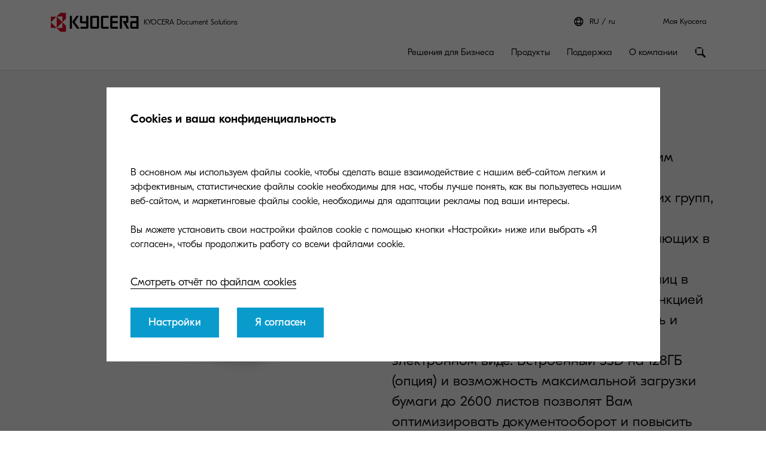

--- FILE ---
content_type: text/html;charset=utf-8
request_url: https://www.kyoceradocumentsolutions.ru/ru/products/mfp/ECOSYSM3145DN.html
body_size: 39612
content:
 <!DOCTYPE HTML>
<html lang="ru-RU">
    <head>
    <meta charset="UTF-8"/>
    


<meta name="description" content="The multifunctional ECOSYS M3145dn is designed to improve workflows and efficiency in businesses of all sizes.  Find product information and specifications here."/>
  <script defer="defer" type="text/javascript" src="/.rum/@adobe/helix-rum-js@%5E2/dist/rum-standalone.js"></script>
<link rel="preload" href="/etc.clientlibs/kdc-global/clientlibs/clientlib-migrate/resources/fonts/GT-Eesti-Pro-Light.woff2" as="font" type="font/woff2" crossorigin/>
  <link rel="preload" href="/etc.clientlibs/kdc-global/clientlibs/clientlib-migrate/resources/fonts/GT-Eesti-Pro-Regular.woff2" as="font" type="font/woff2" crossorigin/>
  <link rel="preload" href="/etc.clientlibs/kdc-global/clientlibs/clientlib-migrate/resources/fonts/GT-Eesti-Pro-Medium.woff2" as="font" type="font/woff2" crossorigin/>


<!-- Migrated SiteStructure model class from Kyocera to KDC-GLOBAL -->
<script data-datalayer-script data-datalayer-event-schema='
  {
      &quot;event&quot;: {
          &quot;eventName&quot;: &quot;&quot;,
          &quot;eventAction&quot;: &quot;&quot;,
          &quot;eventComponent&quot;: &quot;&quot;,
          &quot;eventType&quot;: &quot;&quot;
         }
  }' data-datalayer-profile-schema='
  {
      &quot;profile&quot;: {
          &quot;userType&quot;: &quot;&quot;,
          &quot;loginStatus&quot;: &quot;&quot;,
          &quot;userId&quot;: &quot;&quot;,
          &quot;ckCatAnalytics&quot;: &quot;&quot;,
          &quot;ckCatMarketing&quot;: &quot;&quot;
         }
  }' data-datalayer-search-schema='
  {
      &quot;search&quot;: {
          &quot;searchTerm&quot;: &quot;&quot;
         }
  }' data-datalayer-product-schema='
  {
    &quot;product&quot;: {
      &quot;businessCategory&quot;: &quot;&quot;,
      &quot;label&quot;: &quot;&quot;,
      &quot;productClass&quot;: &quot;&quot;,
      &quot;name&quot;: &quot;&quot;
      }
  }' data-launch-url="//assets.adobedtm.com/1e42da7e0aa8/6b45e412feeb/launch-a05f6ea33502.min.js">
  window.dataLayer = [{
    'page': {
      'pageName': 'ECOSYS M3145dn',
      'pageType': '\/conf\/kdc\u002Dglobal\/settings\/wcm\/templates\/hardware\u002Dpage',
      'market': 'ru',
      'language': 'ru',
      'siteSection': 'products'
    }
  }];
</script>

<!-- /*<meta data-sly-use.product="com.kyocera.aem.commerce.api.entity.KyoceraProduct" data-sly-test=""
      data-datalayer-product
      data-datalayer-product-category=""
      data-datalayer-product-label=""
      data-datalayer-product-class=""
      data-datalayer-product-name=""
/> */ -->

<meta property="og:title" content="Multifunctional ECOSYS M3145dn | Kyocera"/>
<meta name="twitter:title" content="Multifunctional ECOSYS M3145dn | Kyocera"/>
<meta property="og:description" content="The multifunctional ECOSYS M3145dn is designed to improve workflows and efficiency in businesses of all sizes.  Find product information and specifications here."/>
<meta name="twitter:description" content="The multifunctional ECOSYS M3145dn is designed to improve workflows and efficiency in businesses of all sizes.  Find product information and specifications here."/>


<meta property="og:image" content="https://www.kyoceradocumentsolutions.ru/content/dam/kyocera/common/products/mfp/ECOSYSM3145DN/mfp-540x540-angled-ecosysM3145dn.png"/>
<meta name="twitter:image" content="https://www.kyoceradocumentsolutions.ru/content/dam/kyocera/common/products/mfp/ECOSYSM3145DN/mfp-540x540-angled-ecosysM3145dn.png"/>
<meta property="og:type" content="website"/>
<meta name="twitter:card" content="summary"/>


<meta property="og:url" content="https://www.kyoceradocumentsolutions.ru/ru/products/mfp/ECOSYSM3145DN.html"/>
<meta name="twitter:url" content="https://www.kyoceradocumentsolutions.ru/ru/products/mfp/ECOSYSM3145DN.html"/>











<script type="application/ld+json">
  {
    "@context": "http://schema.org",
    "@type": "Organization",
    "name": "KYOCERA Document Solutions",
    "logo": "https://www.kyoceradocumentsolutions.ru/content/dam/kyocera/common/images/logo/kyocera-logo.svg",
    "telephone": "",
    "address": {
      "@type": "PostalAddress",
      "streetAddress": "",
      "addressLocality": "",
      "addressRegion": "",
      "addressCountry": "",
      "postalCode": ""
    },
    "url": "https://www.kyoceradocumentsolutions.ru/ru/products/mfp/ECOSYSM3145DN.html"
  }
</script>






<!--Taking out product schema temporarily, once we have the required data we will add it back-->
<!--<sly data-sly-include="social/productSchema.html"></sly>-->

<script type="application/ld+json">
   {
     "@context": "https://schema.org/",
     "@type": "Service",
     "serviceType": "ECOSYS M3145dn",
     "description": "The multifunctional ECOSYS M3145dn is designed to improve workflows and efficiency in businesses of all sizes.  Find product information and specifications here.",
     "provider": {
       "@type": "Organization",
       "name": "KYOCERA Document Solutions",
       "logo":  "https://www.kyoceradocumentsolutions.ru/content/dam/kyocera/common/images/logo/kyocera-logo.svg"
     },
     "areaServed": {
       "@type": "State",
       "name": "ru"
     }
   }
</script>



<meta http-equiv="X-UA-Compatible" content="IE=edge"/>
<meta name="viewport" content="width=device-width, initial-scale=1"/>




    
<link rel="stylesheet" href="/etc.clientlibs/kdc-global/clientlibs/clientlib-dependencies.lc-d41d8cd98f00b204e9800998ecf8427e-lc.min.css" type="text/css">
<link rel="stylesheet" href="/etc.clientlibs/kdc-global/clientlibs/clientlib-base.lc-ab9615ddb3c180b4ddb8899ab0e01c69-lc.min.css" type="text/css">
<link rel="stylesheet" href="/etc.clientlibs/kdc-global/clientlibs/clientlib-migrate.lc-0f1cc0d7e1fff19dafaf2d334ab95b75-lc.min.css" type="text/css">





<script>
    const reCaptchaScript = document.createElement('script');
    reCaptchaScript.type = 'text/javascript';
    reCaptchaScript.async = true;
    reCaptchaScript.defer = true;
    reCaptchaScript.src = 'https://www.google.com/recaptcha/api.js';
    document.head.append(reCaptchaScript);
  </script>



<title>Multifunctional ECOSYS M3145dn | Kyocera</title>












    
    

    

    
    
    
    
    

    
</head>
    <!-- Migrated DistinguisherModel sling model from Kyocera to KDC-GLOBAL -->
       <body class="t-product-page" data-template="kyocera" role="main">
       
       
       
       <div class="root container responsivegrid">

    
    <div id="container-3afc29887d" class="cmp-container">
        


<div class="aem-Grid aem-Grid--12 aem-Grid--default--12 ">
    
    <div class="experiencefragment kda-kdem-header aem-GridColumn aem-GridColumn--default--12">
<div id="experiencefragment-2694db510d" class="cmp-experiencefragment cmp-experiencefragment--common-header">


    
    <div id="container-bb944a9b8a" class="cmp-container">
        


<div class="aem-Grid aem-Grid--12 aem-Grid--default--12 ">
    
    <div class="container responsivegrid kdc-container--fixed aem-GridColumn aem-GridColumn--default--12">

    
    <div id="container-91fb8b5517" class="cmp-container">
        


<div class="aem-Grid aem-Grid--12 aem-Grid--default--12 ">
    
    <div class="header base page basicpage aem-GridColumn aem-GridColumn--default--12"><!-- SDI include (path: /content/experience-fragments/kyocera/ru/public/ru/header/common-header/master/_jcr_content/root/container/header.nocache.html/kdc-global/components/structure/header, resourceType: kdc-global/components/structure/header) -->

<header class="l-header" id="content__experience-fragments__kyocera__ru__public__ru__header__common-header__master__jcr__content__root__container__header" data-login-trigger-container>
  <div class="l-container l-header__container-top">
    <div class="l-header__logo-container">
      <div class="kdc-header-sitename c-logo">
    <div id="logo-723ce0203b">
        
            <a class="kdc-header-sitename-brands__logo" href="/ru.html">
                <img alt="KYOCERA Document Solutions Russia" src="/content/dam/kyocera-group-assets/shared/images/logo/kyocera-logo.svg"/>
            </a>
        
        <div class="kdc-header-sitename__text">
            <p>KYOCERA Document Solutions</p>
        </div>
    </div>


    
</div>
    </div>
    

<div class="l-header__tools l-header-tools">
    <div class="l-container l-header-tools__container">
        <ul class="l-header-tools__list">
            <li class="l-header__language-selector" aria-label="Language selector">
  <a class="l-header__language-selector-link" href="https://www.kyoceradocumentsolutions.ru/ru/about-us/contact-us/kyocera-around-the-world.html">
    <div class="l-header__language-icon c-icon">
      <svg>
        <use xlink:href="#icon-globe"></use>
      </svg>
    </div>
    <span class="l-header__language-abbreviation">RU</span>
    <span class="l-header__country-name">ru</span>
  </a>
</li>

            
            <li class="l-header-tools__item">
                <a data-datalayer-event='{"event":{"eventName":"Partner Login","eventAction":"search","eventComponent":"search","eventType":"cta"}}' href="/ru/my-kyocera.html" class="l-header-tools__link" aria-label="Login to your account">Моя Kyocera </a>
                
            </li>
            
        </ul>
    </div>
</div>





  </div>
  <div class="l-container l-header__container-bottom">
    <div class="l-header__container l-header__wrapper">
        

<div class="l-header__buttons-container">
  <li class="l-header__language-selector" aria-label="Language selector">
  <a class="l-header__language-selector-link" href="https://www.kyoceradocumentsolutions.ru/ru/about-us/contact-us/kyocera-around-the-world.html">
    <div class="l-header__language-icon c-icon">
      <svg>
        <use xlink:href="#icon-globe"></use>
      </svg>
    </div>
    <span class="l-header__language-abbreviation">RU</span>
    <span class="l-header__country-name">ru</span>
  </a>
</li>

  <div class="l-header-buttons">
    
    <a title="Моя Kyocera" class="l-header-buttons__item l-header-user-panel__button" href="/ru/my-kyocera.html" data-datalayer-event="{"event":{"eventName":"Partner Login","eventAction":"search","eventComponent":"search","eventType":"cta"}}">
    <span class="l-header-buttons__icon c-icon c-icon--sm">
          <svg role="img"><use xlink:href="#icon-user"></use></svg>
        </span>
    </a>
    

    
    
  </div>
</div>

            <div class="nav navigation kda-kdem-nav__heirarchy"><div class="navigation-wrapper" data-nav data-nav-menu>

    <!-- Header Buttons -->
    <div class="l-header__buttons-container">
        <div class="l-header-buttons">
            <button title="Menu" class="l-header-buttons__item l-header-buttons__item--toggle" data-nav-trigger="nav" data-nav-item="">
                <span class="l-header-buttons__icon c-icon c-icon--sm">
                    <svg>
                        <use xlink:href="#icon-menu"></use>
                    </svg>
                </span>
                <span class="l-header-buttons__icon c-icon c-icon--sm">
                    <svg>
                        <use xlink:href="#icon-close"></use>
                    </svg>
                </span>
            </button>
        </div>
    </div>

    <!-- Navigation Menu -->
    <nav id="navigation-2e76940222" class="cmp-navigation" itemscope itemtype="http://schema.org/SiteNavigationElement" data-nav-menu="nav" role="navigation">

        <ul class="cmp-navigation__group">
            <li class="cmp-navigation__item cmp-navigation__item--level-0 cmp-navigation__item--active">
                <a data-cmp-clickable class="cmp-navigation__item-link">
                </a>
                <ul class="cmp-navigation__group cmp-navigation__group--level-1 cmp-navigation__group--main" data-nav-menu="main">
                    <li class="cmp-navigation__item cmp-navigation__item--level-1">

                        <!-- Navigation Link -->
                        <a data-nav-trigger="content-services" class="cmp-navigation__item-link cmp-navigation__item-link--primary " href="/ru/content-services.html">
                            <span class="cmp-navigation__item-back cmp-navigation__item-icon cmp-navigation__item-icon--sm">
                                <svg>
                                    <use xlink:href="#icon-arrow-left"></use>
                                </svg>
                            </span>
                            <span>Решения для Бизнеса</span>
                        </a>

                        <!-- Submenu -->
                        <div class="cmp-navigation__wrapper" data-nav-menu="content-services">
                            <div class="cmp-navigation__container">
                                <aside class="cmp-navigation__teaser">
                                    <div class="cmp-navigation__teaser-content">
                                        <span class="cmp-navigation__teaser-title cmp-navigation__teaser-title--h2 cmp-navigation__teaser-title--spacer-m">
                                            Решения для Бизнеса
                                        </span>
                                        <p class="cmp-navigation__teaser-text">
                                            Персонализированные технологические решения, которые помогут вашей компании получить конкурентное преимущество.
                                        </p>
                                    </div>

                                    
                                        <div class="button kdc-button kdc-button--mobile">
                                            <a class="cmp-button cmp-button--justify-center" href="/ru/content-services.html">
                                                <span class="cmp-button__text">Узнать больше</span>
                                            </a>
                                        </div>
                                    

                                    
                                        <div class="button kdc-button kdc-button--desktop">
                                            <a class="cmp-button cmp-button--justify-center" href="/ru/content-services.html">
                                                <span class="cmp-button__text">Узнать больше</span>
                                            </a>
                                        </div>
                                    
                                </aside>

                        <!-- Submenu Content -->
                        
                            <ul class="cmp-navigation__group cmp-navigation__group--level-2 cmp-navigation__group--nested">
                                <li class="cmp-navigation__item cmp-navigation__item--level-2">
                                    
        <a data-nav-trigger="Kyocera-Digital-Solutions" class="cmp-navigation__item-link cmp-navigation__item-link--secondary " href="/ru/content-services/Kyocera-Digital-Solutions.html">
            <span class="cmp-navigation__item-label">
                
                
                KYOCERA Digital Solutions
                
                <span class="cmp-navigation__item-underline">
                    <svg class="cmp-navigation__item-underline-svg">
                        <use xlink:href="#icon-gesture-underline"></use>
                    </svg>
                </span>
            </span>
        </a>

                                    
                                
                                <li class="cmp-navigation__item cmp-navigation__item--level-2">
                                    
        <a data-nav-trigger="solutions" class="cmp-navigation__item-link cmp-navigation__item-link--secondary " href="/ru/content-services/solutions.html">
            <span class="cmp-navigation__item-label">
                
                
                Организация удалённой работы
                
                <span class="cmp-navigation__item-underline">
                    <svg class="cmp-navigation__item-underline-svg">
                        <use xlink:href="#icon-gesture-underline"></use>
                    </svg>
                </span>
            </span>
        </a>

                                    
                                
                                <li class="cmp-navigation__item cmp-navigation__item--level-2">
                                    
        <a data-nav-trigger="printing_management" class="cmp-navigation__item-link cmp-navigation__item-link--secondary " href="/ru/content-services/printing_management.html">
            <span class="cmp-navigation__item-label">
                
                
                Безбумажный документооборот
                
                <span class="cmp-navigation__item-underline">
                    <svg class="cmp-navigation__item-underline-svg">
                        <use xlink:href="#icon-gesture-underline"></use>
                    </svg>
                </span>
            </span>
        </a>

                                    
                                
                                <li class="cmp-navigation__item cmp-navigation__item--level-2">
                                    
        <a data-nav-trigger="hr-document-managment-software" class="cmp-navigation__item-link cmp-navigation__item-link--secondary " href="/ru/content-services/hr-document-managment-software.html">
            <span class="cmp-navigation__item-label">
                
                
                Кадровый ЭДО
                
                <span class="cmp-navigation__item-underline">
                    <svg class="cmp-navigation__item-underline-svg">
                        <use xlink:href="#icon-gesture-underline"></use>
                    </svg>
                </span>
            </span>
        </a>

                                    
                                
                                <li class="cmp-navigation__item cmp-navigation__item--level-2">
                                    
        <a data-nav-trigger="Smart-Scan-System" class="cmp-navigation__item-link cmp-navigation__item-link--secondary " href="/ru/content-services/Smart-Scan-System.html">
            <span class="cmp-navigation__item-label">
                
                
                Система интеллектуального сканирования
                
                <span class="cmp-navigation__item-underline">
                    <svg class="cmp-navigation__item-underline-svg">
                        <use xlink:href="#icon-gesture-underline"></use>
                    </svg>
                </span>
            </span>
        </a>

                                    
                                
                            </div>
                        </div>
                    </li>
                
                    <li class="cmp-navigation__item cmp-navigation__item--level-1">

                        <!-- Navigation Link -->
                        <a data-nav-trigger="products" class="cmp-navigation__item-link cmp-navigation__item-link--primary " href="/ru/products.html">
                            <span class="cmp-navigation__item-back cmp-navigation__item-icon cmp-navigation__item-icon--sm">
                                <svg>
                                    <use xlink:href="#icon-arrow-left"></use>
                                </svg>
                            </span>
                            <span>Продукты</span>
                        </a>

                        <!-- Submenu -->
                        <div class="cmp-navigation__wrapper" data-nav-menu="products">
                            <div class="cmp-navigation__container">
                                <aside class="cmp-navigation__teaser">
                                    <div class="cmp-navigation__teaser-content">
                                        <span class="cmp-navigation__teaser-title cmp-navigation__teaser-title--h2 cmp-navigation__teaser-title--spacer-m">
                                            Продукты
                                        </span>
                                        <p class="cmp-navigation__teaser-text">
                                            Извлекайте пользу из умных идей и низких цен. Оборудование, ПО и расходные материалы, получившие признание во всем мире – верный выбор.
                                        </p>
                                    </div>

                                    
                                        <div class="button kdc-button kdc-button--mobile">
                                            <a class="cmp-button cmp-button--justify-center" href="/ru/products.html">
                                                <span class="cmp-button__text">Найти</span>
                                            </a>
                                        </div>
                                    

                                    
                                        <div class="button kdc-button kdc-button--desktop">
                                            <a class="cmp-button cmp-button--justify-center" href="/ru/products.html">
                                                <span class="cmp-button__text">Найти</span>
                                            </a>
                                        </div>
                                    
                                </aside>

                        <!-- Submenu Content -->
                        
                            <ul class="cmp-navigation__group cmp-navigation__group--level-2 cmp-navigation__group--nested">
                                <li class="cmp-navigation__item cmp-navigation__item--level-2">
                                    
        <a data-nav-trigger="printers" class="cmp-navigation__item-link cmp-navigation__item-link--secondary " href="/ru/products/printers.html">
            <span class="cmp-navigation__item-label">
                
                
                Принтеры
                
                <span class="cmp-navigation__item-underline">
                    <svg class="cmp-navigation__item-underline-svg">
                        <use xlink:href="#icon-gesture-underline"></use>
                    </svg>
                </span>
            </span>
        </a>

                                    
                                
                                <li class="cmp-navigation__item cmp-navigation__item--level-2">
                                    
        <a data-nav-trigger="mfp" class="cmp-navigation__item-link cmp-navigation__item-link--secondary " href="/ru/products/mfp.html">
            <span class="cmp-navigation__item-label">
                
                
                МФУ
                
                <span class="cmp-navigation__item-underline">
                    <svg class="cmp-navigation__item-underline-svg">
                        <use xlink:href="#icon-gesture-underline"></use>
                    </svg>
                </span>
            </span>
        </a>

                                    
                                
                                <li class="cmp-navigation__item cmp-navigation__item--level-2">
                                    
        <a data-nav-trigger="production-printing" class="cmp-navigation__item-link cmp-navigation__item-link--secondary " href="/ru/products/production-printing.html">
            <span class="cmp-navigation__item-label">
                
                
                Высокопроизводительные печатные устройства 
                
                <span class="cmp-navigation__item-underline">
                    <svg class="cmp-navigation__item-underline-svg">
                        <use xlink:href="#icon-gesture-underline"></use>
                    </svg>
                </span>
            </span>
        </a>

                                    
                                
                                <li class="cmp-navigation__item cmp-navigation__item--level-2">
                                    
        <a data-nav-trigger="software" class="cmp-navigation__item-link cmp-navigation__item-link--secondary " href="/ru/products/software.html">
            <span class="cmp-navigation__item-label">
                
                
                Программное обеспечение
                
                <span class="cmp-navigation__item-underline">
                    <svg class="cmp-navigation__item-underline-svg">
                        <use xlink:href="#icon-gesture-underline"></use>
                    </svg>
                </span>
            </span>
        </a>

                                    
                                
                                <li class="cmp-navigation__item cmp-navigation__item--level-2">
                                    
        <a data-nav-trigger="consumables" class="cmp-navigation__item-link cmp-navigation__item-link--secondary " href="/ru/products/consumables.html">
            <span class="cmp-navigation__item-label">
                
                
                 Расходные материалы
                
                <span class="cmp-navigation__item-underline">
                    <svg class="cmp-navigation__item-underline-svg">
                        <use xlink:href="#icon-gesture-underline"></use>
                    </svg>
                </span>
            </span>
        </a>

                                    
                                
                                <li class="cmp-navigation__item cmp-navigation__item--level-2">
                                    
        <a data-nav-trigger="price_toner" class="cmp-navigation__item-link cmp-navigation__item-link--secondary " href="/ru/products/price_toner.html">
            <span class="cmp-navigation__item-label">
                
                
                Стоимость расходных материалов
                
                <span class="cmp-navigation__item-underline">
                    <svg class="cmp-navigation__item-underline-svg">
                        <use xlink:href="#icon-gesture-underline"></use>
                    </svg>
                </span>
            </span>
        </a>

                                    
                                
                            </div>
                        </div>
                    </li>
                
                    <li class="cmp-navigation__item cmp-navigation__item--level-1">

                        <!-- Navigation Link -->
                        <a data-nav-trigger="support" class="cmp-navigation__item-link cmp-navigation__item-link--primary " href="/ru/support.html">
                            <span class="cmp-navigation__item-back cmp-navigation__item-icon cmp-navigation__item-icon--sm">
                                <svg>
                                    <use xlink:href="#icon-arrow-left"></use>
                                </svg>
                            </span>
                            <span>Поддержка</span>
                        </a>

                        <!-- Submenu -->
                        <div class="cmp-navigation__wrapper" data-nav-menu="support">
                            <div class="cmp-navigation__container">
                                <aside class="cmp-navigation__teaser">
                                    <div class="cmp-navigation__teaser-content">
                                        <span class="cmp-navigation__teaser-title cmp-navigation__teaser-title--h2 cmp-navigation__teaser-title--spacer-m">
                                            Поддержка
                                        </span>
                                        <p class="cmp-navigation__teaser-text">
                                            Нужна помощь квалифицированного специалиста? Хотите зарегистрировать свою покупку и получить максимум поддержки по нему? Вам сюда!
                                        </p>
                                    </div>

                                    
                                        <div class="button kdc-button kdc-button--mobile">
                                            <a class="cmp-button cmp-button--justify-center" href="/ru/support.html">
                                                <span class="cmp-button__text">Получить поддержку</span>
                                            </a>
                                        </div>
                                    

                                    
                                        <div class="button kdc-button kdc-button--desktop">
                                            <a class="cmp-button cmp-button--justify-center" href="/ru/support.html">
                                                <span class="cmp-button__text">Получить поддержку</span>
                                            </a>
                                        </div>
                                    
                                </aside>

                        <!-- Submenu Content -->
                        
                            <ul class="cmp-navigation__group cmp-navigation__group--level-2 cmp-navigation__group--nested">
                                <li class="cmp-navigation__item cmp-navigation__item--level-2">
                                    
        <a data-nav-trigger="warranties" class="cmp-navigation__item-link cmp-navigation__item-link--secondary " href="/ru/support/warranties/your-standard-warranty.html">
            <span class="cmp-navigation__item-label">
                
                
                 Гарантия
                
                <span class="cmp-navigation__item-underline">
                    <svg class="cmp-navigation__item-underline-svg">
                        <use xlink:href="#icon-gesture-underline"></use>
                    </svg>
                </span>
            </span>
        </a>

                                    <ul class="cmp-navigation__group cmp-navigation__group--level-3 cmp-navigation__group--nested" data-nav-menu="warranties">
                                        
                                            <li class="cmp-navigation__item cmp-navigation__item--level-3">
                                                
        <a data-nav-trigger="warranties" class="cmp-navigation__item-link  " href="/ru/support/warranties/your-standard-warranty.html">
            <span class="cmp-navigation__item-label">
                
                 Гарантия
                
                
                <span class="cmp-navigation__item-underline">
                    <svg class="cmp-navigation__item-underline-svg">
                        <use xlink:href="#icon-gesture-underline"></use>
                    </svg>
                </span>
            </span>
        </a>

                                            </li>
                                        
                                        <li class="cmp-navigation__item
                                        cmp-navigation__item--level-3">
                                            
        <a data-nav-trigger="extend-your-warranty" class="cmp-navigation__item-link  " href="/ru/support/warranties/extend-your-warranty.html">
            <span class="cmp-navigation__item-label">
                
                Продлите свою гарантию
                
                
                <span class="cmp-navigation__item-underline">
                    <svg class="cmp-navigation__item-underline-svg">
                        <use xlink:href="#icon-gesture-underline"></use>
                    </svg>
                </span>
            </span>
        </a>

                                        </li>
<li class="cmp-navigation__item
                                        cmp-navigation__item--level-3">
                                            
        <a data-nav-trigger="extended_warranty_terms_and_conditions" class="cmp-navigation__item-link  " href="/ru/support/warranties/extended_warranty_terms_and_conditions.html">
            <span class="cmp-navigation__item-label">
                
                Условия предоставления ООО «КИОСЕРА Документ Солюшенз Рус» Расширенной гарантии для печатного и копировального оборудования KYOCERA
                
                
                <span class="cmp-navigation__item-underline">
                    <svg class="cmp-navigation__item-underline-svg">
                        <use xlink:href="#icon-gesture-underline"></use>
                    </svg>
                </span>
            </span>
        </a>

                                        </li>

                                    </ul>
                                
                                <li class="cmp-navigation__item cmp-navigation__item--level-2">
                                    
        <a data-nav-trigger="service_russia" class="cmp-navigation__item-link cmp-navigation__item-link--secondary " href="/ru/support/service_russia.html">
            <span class="cmp-navigation__item-label">
                
                
                Адреса сервисных центров
                
                <span class="cmp-navigation__item-underline">
                    <svg class="cmp-navigation__item-underline-svg">
                        <use xlink:href="#icon-gesture-underline"></use>
                    </svg>
                </span>
            </span>
        </a>

                                    
                                
                                <li class="cmp-navigation__item cmp-navigation__item--level-2">
                                    
        <a data-nav-trigger="downloads" class="cmp-navigation__item-link cmp-navigation__item-link--secondary " href="/ru/support/downloads.html">
            <span class="cmp-navigation__item-label">
                
                
                Загрузки
                
                <span class="cmp-navigation__item-underline">
                    <svg class="cmp-navigation__item-underline-svg">
                        <use xlink:href="#icon-gesture-underline"></use>
                    </svg>
                </span>
            </span>
        </a>

                                    
                                
                                <li class="cmp-navigation__item cmp-navigation__item--level-2">
                                    
        <a data-nav-trigger="our-support-commitment" class="cmp-navigation__item-link cmp-navigation__item-link--secondary " href="/ru/support/our-support-commitment/service-that-connects.html">
            <span class="cmp-navigation__item-label">
                
                
                Утилизация оборудования
                
                <span class="cmp-navigation__item-underline">
                    <svg class="cmp-navigation__item-underline-svg">
                        <use xlink:href="#icon-gesture-underline"></use>
                    </svg>
                </span>
            </span>
        </a>

                                    
                                
                                <li class="cmp-navigation__item cmp-navigation__item--level-2">
                                    
        <a data-nav-trigger="why-use-kyocera-toners" class="cmp-navigation__item-link cmp-navigation__item-link--secondary " href="/ru/support/why-use-kyocera-toners.html">
            <span class="cmp-navigation__item-label">
                
                
                Подлинный тонер KYOCERA
                
                <span class="cmp-navigation__item-underline">
                    <svg class="cmp-navigation__item-underline-svg">
                        <use xlink:href="#icon-gesture-underline"></use>
                    </svg>
                </span>
            </span>
        </a>

                                    
                                
                                <li class="cmp-navigation__item cmp-navigation__item--level-2">
                                    
        <a data-nav-trigger="service_FAQ" class="cmp-navigation__item-link cmp-navigation__item-link--secondary " href="/ru/support/service_FAQ.html">
            <span class="cmp-navigation__item-label">
                
                
                FAQ
                
                <span class="cmp-navigation__item-underline">
                    <svg class="cmp-navigation__item-underline-svg">
                        <use xlink:href="#icon-gesture-underline"></use>
                    </svg>
                </span>
            </span>
        </a>

                                    
                                
                            </div>
                        </div>
                    </li>
                
                    <li class="cmp-navigation__item cmp-navigation__item--level-1">

                        <!-- Navigation Link -->
                        <a data-nav-trigger="about-us" class="cmp-navigation__item-link cmp-navigation__item-link--primary " href="/ru/about-us.html">
                            <span class="cmp-navigation__item-back cmp-navigation__item-icon cmp-navigation__item-icon--sm">
                                <svg>
                                    <use xlink:href="#icon-arrow-left"></use>
                                </svg>
                            </span>
                            <span>О компании</span>
                        </a>

                        <!-- Submenu -->
                        <div class="cmp-navigation__wrapper" data-nav-menu="about-us">
                            <div class="cmp-navigation__container">
                                <aside class="cmp-navigation__teaser">
                                    <div class="cmp-navigation__teaser-content">
                                        <span class="cmp-navigation__teaser-title cmp-navigation__teaser-title--h2 cmp-navigation__teaser-title--spacer-m">
                                            О компании
                                        </span>
                                        <p class="cmp-navigation__teaser-text">
                                            Откройте для себя наш бренд, узнайте о нашей глобальной миссии и обязательствах, которым мы следуем! А также постройте карьеру вместе с нами!
                                        </p>
                                    </div>

                                    
                                        <div class="button kdc-button kdc-button--mobile">
                                            <a class="cmp-button cmp-button--justify-center" href="/ru/about-us.html">
                                                <span class="cmp-button__text">Узнать больше!</span>
                                            </a>
                                        </div>
                                    

                                    
                                        <div class="button kdc-button kdc-button--desktop">
                                            <a class="cmp-button cmp-button--justify-center" href="/ru/about-us.html">
                                                <span class="cmp-button__text">Узнать больше!</span>
                                            </a>
                                        </div>
                                    
                                </aside>

                        <!-- Submenu Content -->
                        
                            <ul class="cmp-navigation__group cmp-navigation__group--level-2 cmp-navigation__group--nested">
                                <li class="cmp-navigation__item cmp-navigation__item--level-2">
                                    
        <a data-nav-trigger="press" class="cmp-navigation__item-link cmp-navigation__item-link--secondary " href="/ru/about-us/contact-us/press.html">
            <span class="cmp-navigation__item-label">
                
                
                Новости
                
                <span class="cmp-navigation__item-underline">
                    <svg class="cmp-navigation__item-underline-svg">
                        <use xlink:href="#icon-gesture-underline"></use>
                    </svg>
                </span>
            </span>
        </a>

                                    
                                
                                <li class="cmp-navigation__item cmp-navigation__item--level-2">
                                    
        <a data-nav-trigger="our-brand" class="cmp-navigation__item-link cmp-navigation__item-link--secondary " href="/ru/about-us/our-brand/the-kyocera-philosophy.html">
            <span class="cmp-navigation__item-label">
                
                
                О компании Kyocera
                
                <span class="cmp-navigation__item-underline">
                    <svg class="cmp-navigation__item-underline-svg">
                        <use xlink:href="#icon-gesture-underline"></use>
                    </svg>
                </span>
            </span>
        </a>

                                    <ul class="cmp-navigation__group cmp-navigation__group--level-3 cmp-navigation__group--nested" data-nav-menu="our-brand">
                                        
                                            <li class="cmp-navigation__item cmp-navigation__item--level-3">
                                                
        <a data-nav-trigger="our-brand" class="cmp-navigation__item-link  " href="/ru/about-us/our-brand/the-kyocera-philosophy.html">
            <span class="cmp-navigation__item-label">
                
                Философия компании
                
                
                <span class="cmp-navigation__item-underline">
                    <svg class="cmp-navigation__item-underline-svg">
                        <use xlink:href="#icon-gesture-underline"></use>
                    </svg>
                </span>
            </span>
        </a>

                                            </li>
                                        
                                        <li class="cmp-navigation__item
                                        cmp-navigation__item--level-3">
                                            
        <a data-nav-trigger="kyocera-group" class="cmp-navigation__item-link  " href="/ru/about-us/our-brand/kyocera-group.html">
            <span class="cmp-navigation__item-label">
                
                Группа KYOCERA 
                
                
                <span class="cmp-navigation__item-underline">
                    <svg class="cmp-navigation__item-underline-svg">
                        <use xlink:href="#icon-gesture-underline"></use>
                    </svg>
                </span>
            </span>
        </a>

                                        </li>
<li class="cmp-navigation__item
                                        cmp-navigation__item--level-3">
                                            
        <a data-nav-trigger="environmental-policy" class="cmp-navigation__item-link  " href="/ru/about-us/our-brand/environmental-policy.html">
            <span class="cmp-navigation__item-label">
                
                Environmental Policy
                
                
                <span class="cmp-navigation__item-underline">
                    <svg class="cmp-navigation__item-underline-svg">
                        <use xlink:href="#icon-gesture-underline"></use>
                    </svg>
                </span>
            </span>
        </a>

                                        </li>
<li class="cmp-navigation__item
                                        cmp-navigation__item--level-3">
                                            
        <a data-nav-trigger="environmental-policy1" class="cmp-navigation__item-link  " href="/ru/about-us/our-brand/environmental-policy1.html">
            <span class="cmp-navigation__item-label">
                
                Правильная утилизация оборудования
                
                
                <span class="cmp-navigation__item-underline">
                    <svg class="cmp-navigation__item-underline-svg">
                        <use xlink:href="#icon-gesture-underline"></use>
                    </svg>
                </span>
            </span>
        </a>

                                        </li>

                                    </ul>
                                
                                <li class="cmp-navigation__item cmp-navigation__item--level-2">
                                    
        <a data-nav-trigger="partners" class="cmp-navigation__item-link cmp-navigation__item-link--secondary " href="/ru/about-us/partners/partners-and-benefits.html">
            <span class="cmp-navigation__item-label">
                
                
                Партнеры и преимущества 
                
                <span class="cmp-navigation__item-underline">
                    <svg class="cmp-navigation__item-underline-svg">
                        <use xlink:href="#icon-gesture-underline"></use>
                    </svg>
                </span>
            </span>
        </a>

                                    <ul class="cmp-navigation__group cmp-navigation__group--level-3 cmp-navigation__group--nested" data-nav-menu="partners">
                                        
                                            <li class="cmp-navigation__item cmp-navigation__item--level-3">
                                                
        <a data-nav-trigger="partners" class="cmp-navigation__item-link  " href="/ru/about-us/partners/partners-and-benefits.html">
            <span class="cmp-navigation__item-label">
                
                Партнеры и преимущества 
                
                
                <span class="cmp-navigation__item-underline">
                    <svg class="cmp-navigation__item-underline-svg">
                        <use xlink:href="#icon-gesture-underline"></use>
                    </svg>
                </span>
            </span>
        </a>

                                            </li>
                                        
                                        <li class="cmp-navigation__item
                                        cmp-navigation__item--level-3">
                                            
        <a data-nav-trigger="mds-contacts0" class="cmp-navigation__item-link  " href="/ru/about-us/partners/mds-contacts0.html">
            <span class="cmp-navigation__item-label">
                
                Партнёры по продаже бизнес решений
                
                
                <span class="cmp-navigation__item-underline">
                    <svg class="cmp-navigation__item-underline-svg">
                        <use xlink:href="#icon-gesture-underline"></use>
                    </svg>
                </span>
            </span>
        </a>

                                        </li>
<li class="cmp-navigation__item
                                        cmp-navigation__item--level-3">
                                            
        <a data-nav-trigger="distributors0" class="cmp-navigation__item-link  " href="/ru/about-us/partners/distributors0.html">
            <span class="cmp-navigation__item-label">
                
                Дистрибьюторы
                
                
                <span class="cmp-navigation__item-underline">
                    <svg class="cmp-navigation__item-underline-svg">
                        <use xlink:href="#icon-gesture-underline"></use>
                    </svg>
                </span>
            </span>
        </a>

                                        </li>
<li class="cmp-navigation__item
                                        cmp-navigation__item--level-3">
                                            
        <a data-nav-trigger="dealers0" class="cmp-navigation__item-link  " href="/ru/about-us/partners/dealers0.html">
            <span class="cmp-navigation__item-label">
                
                Дилеры
                
                
                <span class="cmp-navigation__item-underline">
                    <svg class="cmp-navigation__item-underline-svg">
                        <use xlink:href="#icon-gesture-underline"></use>
                    </svg>
                </span>
            </span>
        </a>

                                        </li>
<li class="cmp-navigation__item
                                        cmp-navigation__item--level-3">
                                            
        <a data-nav-trigger="distributors-cis-countries0" class="cmp-navigation__item-link  " href="/ru/about-us/partners/distributors-cis-countries0.html">
            <span class="cmp-navigation__item-label">
                
                Дистрибьюторы в странах СНГ
                
                
                <span class="cmp-navigation__item-underline">
                    <svg class="cmp-navigation__item-underline-svg">
                        <use xlink:href="#icon-gesture-underline"></use>
                    </svg>
                </span>
            </span>
        </a>

                                        </li>
<li class="cmp-navigation__item
                                        cmp-navigation__item--level-3">
                                            
        <a data-nav-trigger="dealers-cis-countries0" class="cmp-navigation__item-link  " href="/ru/about-us/partners/dealers-cis-countries0.html">
            <span class="cmp-navigation__item-label">
                
                Дилеры в странах СНГ
                
                
                <span class="cmp-navigation__item-underline">
                    <svg class="cmp-navigation__item-underline-svg">
                        <use xlink:href="#icon-gesture-underline"></use>
                    </svg>
                </span>
            </span>
        </a>

                                        </li>

                                    </ul>
                                
                                <li class="cmp-navigation__item cmp-navigation__item--level-2">
                                    
        <a data-nav-trigger="contact-us" class="cmp-navigation__item-link cmp-navigation__item-link--secondary " href="/ru/about-us/contact-us.html">
            <span class="cmp-navigation__item-label">
                
                
                Свяжитесь с нами
                
                <span class="cmp-navigation__item-underline">
                    <svg class="cmp-navigation__item-underline-svg">
                        <use xlink:href="#icon-gesture-underline"></use>
                    </svg>
                </span>
            </span>
        </a>

                                    <ul class="cmp-navigation__group cmp-navigation__group--level-3 cmp-navigation__group--nested" data-nav-menu="contact-us">
                                        
                                            <li class="cmp-navigation__item cmp-navigation__item--level-3">
                                                
        <a data-nav-trigger="contact-us" class="cmp-navigation__item-link  " href="/ru/about-us/contact-us.html">
            <span class="cmp-navigation__item-label">
                
                Технические вопросы
                
                
                <span class="cmp-navigation__item-underline">
                    <svg class="cmp-navigation__item-underline-svg">
                        <use xlink:href="#icon-gesture-underline"></use>
                    </svg>
                </span>
            </span>
        </a>

                                            </li>
                                        
                                        <li class="cmp-navigation__item
                                        cmp-navigation__item--level-3">
                                            
        <a data-nav-trigger="cooperation_kyocera" class="cmp-navigation__item-link  " href="/ru/about-us/contact-us/cooperation_kyocera.html">
            <span class="cmp-navigation__item-label">
                
                Сотрудничество с Kyocera
                
                
                <span class="cmp-navigation__item-underline">
                    <svg class="cmp-navigation__item-underline-svg">
                        <use xlink:href="#icon-gesture-underline"></use>
                    </svg>
                </span>
            </span>
        </a>

                                        </li>
<li class="cmp-navigation__item
                                        cmp-navigation__item--level-3">
                                            
        <a data-nav-trigger="kyocera-around-the-world" class="cmp-navigation__item-link  " href="/ru/about-us/contact-us/kyocera-around-the-world.html">
            <span class="cmp-navigation__item-label">
                
                Kyocera Worldwide
                
                
                <span class="cmp-navigation__item-underline">
                    <svg class="cmp-navigation__item-underline-svg">
                        <use xlink:href="#icon-gesture-underline"></use>
                    </svg>
                </span>
            </span>
        </a>

                                        </li>
<li class="cmp-navigation__item
                                        cmp-navigation__item--level-3">
                                            
        <a data-nav-trigger="kyocera-emea-offices" class="cmp-navigation__item-link  " href="/ru/about-us/contact-us/kyocera-emea-offices.html">
            <span class="cmp-navigation__item-label">
                
                Kyocera EMEA
                
                
                <span class="cmp-navigation__item-underline">
                    <svg class="cmp-navigation__item-underline-svg">
                        <use xlink:href="#icon-gesture-underline"></use>
                    </svg>
                </span>
            </span>
        </a>

                                        </li>
<li class="cmp-navigation__item
                                        cmp-navigation__item--level-3">
                                            
        <a data-nav-trigger="press" class="cmp-navigation__item-link  " href="/ru/about-us/contact-us/press.html">
            <span class="cmp-navigation__item-label">
                
                Новости
                
                
                <span class="cmp-navigation__item-underline">
                    <svg class="cmp-navigation__item-underline-svg">
                        <use xlink:href="#icon-gesture-underline"></use>
                    </svg>
                </span>
            </span>
        </a>

                                        </li>

                                    </ul>
                                
                            </div>
                        </div>
                    </li>
                </ul>
            </li>
        </ul>
    </nav>
</div>

<!-- Placeholder Template -->

    


</div>

        <div class="search"><button id="search-flyout-trigger" class="kda-kdem-nav__link kda-kdem-nav__link--primary" data-open-search aria-controls="search-flyout-container">
    <span class="kda-kdem-icon kda-kdem-icon--xs">
        <svg>
            <use xlink:href="#icon-search"/>
        </svg>
    </span>
</button>

<div id="search-flyout-container" class="kda-kdem-header__overlay kda-kdem-header__search" data-nav-menu="search" data-global-search aria-labelledby="search-flyout-trigger">
    <div class="kda-kdem-container">
        <form id="ss-form1" action="/ru/search-results.html" method="get" class="kda-kdem-search-global" data-input>
            <div class="kda-kdem-search-global__container">
                <input type="text" name="query" autocomplete="off" class="kda-kdem-search-global__field" placeholder="Что будем искать?" aria-autocomplete="none" data-input-field/>
                <span class=" kda-kdem-search-global__shadow" data-input-shadow></span>
                <button class="kda-kdem-search-global__icon" type="submit" data-search-trigger>
                    <span class="kda-kdem-icon kda-kdem-icon--sm">
                        <svg>
                            <use xlink:href="#icon-search"></use>
                        </svg>
                    </span>
                </button>
                <button class="kda-kdem-header__search-close-icon kda-kdem-search-global__icon" data-close-search>
                    <span class="kda-kdem-icon kda-kdem-icon--sm">
                        <svg>
                            <use xlink:href="#icon-close"></use>
                        </svg>
                    </span>
                </button>
            </div>
        </form>
    </div>
</div>
</div>

    </div>
  </div>
  
  <!--
 <div
  data-sly-test="false"
  class="l-header__login"
  data-sly-resource=""
></div> -->
</header>
<!--<sly data-sly-include="sitewidesearch.html"></sly> -->
<div class="userpanel"><div class="l-header__overlay" data-nav-menu="user-panel" data-header-element-overlay="user-panel">
    <div class="l-container">
        <ul class="l-header__user-panel l-header-tools l-header-tools--overlay">
            

            <li class="l-header-tools__item">
                
            </li>
        </ul>
    </div>
</div>
</div>

<div class="l-header__overlay l-language-selector" data-header-element-overlay="languageselector" data-component="language-selector">
  <div class="l-container">
    <div class="l-header__overlay-close">
      <span class="c-icon c-icon--sm" data-header-element-overlay-close="languageselector" data-datalayer-event='{"event":{"eventName":"languageselector","eventAction":"close","eventComponent":"Language selector","eventType":"overlay"}}'>
        <svg role="img"><use xlink:href="#icon-close"></use></svg>
      </span>
    </div>

    <div class="l-language-selector__content">
      <section class="l-language-selector__section">
        <div class="l-language-selector__section-heading">
          Измените язык
        </div>
        <div class="l-language-selector__section-content">
          <ul class="l-language-selector__list">
            <li class="l-language-selector__list-item -is-inactive">
              <a class="l-language-selector__list-item-link js-language-switcher-link" href="https://www.kyoceradocumentsolutions.ru/ru.html">
                Russian
              </a>
            </li>
          </ul>
        </div>
      </section>

      <section class="l-language-selector__section">
        <div class="l-language-selector__section-heading">
          Измените страну
        </div>
        <div class="l-language-selector__section-content">
          <ul class="l-language-selector__list">
            <li class="l-language-selector__list-item">
              <a class="l-language-selector__list-item-link" href="https://www.kyoceradocumentsolutions.ru/ru/about-us/contact-us/kyocera-around-the-world.html">
                Kyocera Worldwide
              </a>
            </li>
          </ul>
        </div>
      </section>
    </div>
  </div>
</div>


</div>

    
</div>

    </div>

    
</div>

    
</div>

    </div>

    
</div>

    
</div>
<div class="product-status aem-GridColumn aem-GridColumn--default--12">

</div>
<div class="product-information base aem-GridColumn aem-GridColumn--default--12">

<section class="l-image-50-50--secondary l-product-information l-section">
  <div class="l-container">
    <div class="l-image-50-50__row l-product-information__row">
      
        
        
        
          <div class="l-image-50-50__col">
            
  
  
  
  
  
  
  
    
    
    <img width="540" height="540" data-src="/content/dam/kyocera/common/products/mfp/ECOSYSM3145DN/mfp-540x540-angled-ecosysM3145dn.png" loading="lazy" alt="mfp-540x540-angled-ecosysM3145dn" title="mfp-540x540-angled-ecosysM3145dn" class="l-image-50-50__image lazy"/>
    
    
  
  

          </div>
          <div class="l-image-50-50__col">
            <h1 class="l-product-information__title c-title c-title--h1">
              ECOSYS M3145dn
            </h1>
            <div class="l-product-information__text c-text">Производительность и инновации к Вашим услугам.
МФУ Ecosys M3145dn создано специально для малых и больших рабочих групп, ориентированных на высокую производительность и динамично работающих в условиях многозадачности. 
Устройство отличается скоростью печати до 45 страниц в минуту. Возможности сканирования с функцией сжатия файлов позволяют оцифровывать и отправлять большие объемы данных в электронном виде. 
Встроенный SSD на 128ГБ (опция) и возможность максимальной загрузки бумаги до 2600 листов позволят Вам оптимизировать документооборот и повысить производительность. 
Долговечные компоненты устройств KYOCERA - это залог исключительно низких затрат на печать и минимального воздействия на окружающую среду.</div>
            <ul class="l-product-information__list c-list">
              <li class="l-product-information__list-item c-list__item">До 45 страниц черно-белой печати формата А4 в минуту</li>
<li class="l-product-information__list-item c-list__item">Долговечные компоненты для непревзойденной надежности и эффективности</li>
<li class="l-product-information__list-item c-list__item">Компактный дизайн и широкий набор функций</li>
<li class="l-product-information__list-item c-list__item">Двусторонняя печать, копирование, сканирование в стандартной комплектации</li>
<li class="l-product-information__list-item c-list__item">Сокращение Ваших эксплуатационных издержек до минимума</li>
<li class="l-product-information__list-item c-list__item">Повышенная производительность </li>
<li class="l-product-information__list-item c-list__item">Встроенный SSD на 128 Гб для упрощения документооборота (опция)</li>
<li class="l-product-information__list-item c-list__item">Сниженный уровень энергопотребления для экономии электроэнергии</li>
<li class="l-product-information__list-item c-list__item">Беспрецедентная поддержка мобильной печати</li>
<li class="l-product-information__list-item c-list__item">Сканирование в PDF-файл с возможностью поиска (опция) </li>

            </ul>
          </div>
        
      
    </div>

    
   </div>
</section>

</div>
<div class="container responsivegrid aem-GridColumn aem-GridColumn--default--12">

    
    <div id="container-0211918646" class="cmp-container">
        


<div class="aem-Grid aem-Grid--12 aem-Grid--default--12 ">
    
    <div class="container responsivegrid kdc-container--fixed kdc-margin-top--desktop-normal kdc-margin-bottom--desktop-normal kdc-margin-top--tablet-normal kdc-margin-bottom--tablet-normal kdc-margin-top--mobile-normal kdc-margin-bottom--mobile-normal aem-GridColumn aem-GridColumn--default--12">

    
    <div id="container-c989d6b4ad" class="cmp-container">
        


<div class="aem-Grid aem-Grid--12 aem-Grid--default--12 ">
    
    <div data-component="carousel" class="carousel panelcontainer kdc-carousel kdc-products-slider aem-GridColumn aem-GridColumn--default--12">
<div id="carousel-f7249a8d9c" class="cmp-carousel swiper" data-publish="true" role="group" aria-live="polite" aria-roledescription="carousel" data-cmp-is="carousel" data-swiper-autoplay="5000" data-aemswiper-disableOnInterraction="false" data-placeholder-text="false" data-aemswiper-showpagination="true" data-aemswiper-speed="1000.0" data-aemswiper-loop="false" data-aemswiper-slidesPerView="1.0" data-aemswiper-spaceBetween="0.0" data-aemswiper-centeredSlides="true" data-breakpoints="[{&#34;breakpoint&#34;:&#34;768.0&#34;,&#34;slidesPerView&#34;:&#34;2.0&#34;,&#34;centeredSlides&#34;:&#34;false&#34;,&#34;spaceBetween&#34;:&#34;0.0&#34;},{&#34;breakpoint&#34;:&#34;992.0&#34;,&#34;slidesPerView&#34;:&#34;3.0&#34;,&#34;centeredSlides&#34;:&#34;false&#34;,&#34;spaceBetween&#34;:&#34;0.0&#34;}]" data-swiper-enableAutoPlay="false">
	
	<div class="cmp-carousel__content swiper-wrapper" aria-atomic="false" aria-live="polite">
		<div id="carousel-f7249a8d9c-item-41c365adbe-tabpanel" class="swiper-slide this" role="tabpanel" aria-labelledby="carousel-f7249a8d9c-item-41c365adbe-tab" aria-roledescription="slide" aria-label="Slide 1 of 3" data-cmp-data-layer="{&#34;carousel-f7249a8d9c-item-41c365adbe&#34;:{&#34;@type&#34;:&#34;core/wcm/components/carousel/v1/carousel/item&#34;,&#34;repo:modifyDate&#34;:&#34;2020-01-27T18:32:29Z&#34;}}" data-cmp-hook-carousel="item"><div class="l-icon-row__col"><div class="l-icon-row__col" data-slider-item>
  
  

  
  
    <div class="l-icon-row__icon">
      
      <img class="l-icon-row__image" loading="lazy" src="/content/dam/kyocera/common/icons/engine_speed.svg#Speed"/>
      
    </div>
  

  <div class="l-icon-row__description">
    <h5 class="l-icon-row__title c-title c-title--h5">Engine speed</h5>

    

    <p class="l-icon-row__text">
      До 45 страниц формата A4 в минуту.
Двусторонняя печать: 22,5 страниц формата A4 в минуту.
Двустороннее копипрование: 22,5 страниц формата A4 в минуту.
    </p>
  </div>
</div>
</div>
</div>
<div id="carousel-f7249a8d9c-item-25d61e5a29-tabpanel" class="swiper-slide this" role="tabpanel" aria-labelledby="carousel-f7249a8d9c-item-25d61e5a29-tab" aria-roledescription="slide" aria-label="Slide 2 of 3" data-cmp-data-layer="{&#34;carousel-f7249a8d9c-item-25d61e5a29&#34;:{&#34;@type&#34;:&#34;core/wcm/components/carousel/v1/carousel/item&#34;,&#34;repo:modifyDate&#34;:&#34;2020-01-27T18:32:29Z&#34;}}" data-cmp-hook-carousel="item"><div class="l-icon-row__col"><div class="l-icon-row__col" data-slider-item>
  
  

  
  
    <div class="l-icon-row__icon">
      
      <img class="l-icon-row__image" loading="lazy" src="/content/dam/kyocera/common/icons/resolution.svg#Resolution"/>
      
    </div>
  

  <div class="l-icon-row__description">
    <h5 class="l-icon-row__title c-title c-title--h5">Resolution</h5>

    

    <p class="l-icon-row__text">
      1 200 x 1 200 точек на дюйм (печать), 600 x 600 точек на дюйм (сканирование/копирование)
    </p>
  </div>
</div>
</div>
</div>
<div id="carousel-f7249a8d9c-item-b126869aba-tabpanel" class="swiper-slide this" role="tabpanel" aria-labelledby="carousel-f7249a8d9c-item-b126869aba-tab" aria-roledescription="slide" aria-label="Slide 3 of 3" data-cmp-data-layer="{&#34;carousel-f7249a8d9c-item-b126869aba&#34;:{&#34;@type&#34;:&#34;core/wcm/components/carousel/v1/carousel/item&#34;,&#34;repo:modifyDate&#34;:&#34;2020-01-27T18:32:29Z&#34;}}" data-cmp-hook-carousel="item"><div class="l-icon-row__col"><div class="l-icon-row__col" data-slider-item>
  
  

  
  
    <div class="l-icon-row__icon">
      
      <img class="l-icon-row__image" loading="lazy" src="/content/dam/kyocera/common/icons/Dimensions.svg#Dimensions"/>
      
    </div>
  

  <div class="l-icon-row__description">
    <h5 class="l-icon-row__title c-title c-title--h5">Dimensions (W x D x H)</h5>

    

    <p class="l-icon-row__text">
      475 x 476 x 575 мм
    </p>
  </div>
</div>
</div>
</div>


		
    <div class="cmp-carousel__actions">
    	
        
    </div>


		<ol class="cmp-carousel__indicators cmp-carousel__indicators--hide" role="tablist" aria-label="Choose a slide to display" data-cmp-hook-carousel="indicators">
			<li id="carousel-f7249a8d9c-item-41c365adbe-tab" class="cmp-carousel__indicator cmp-carousel__indicator--active" role="tab" aria-controls="carousel-f7249a8d9c-item-41c365adbe-tabpanel" aria-label="Slide 1" data-cmp-hook-carousel="indicator"></li>
<li id="carousel-f7249a8d9c-item-25d61e5a29-tab" class="cmp-carousel__indicator" role="tab" aria-controls="carousel-f7249a8d9c-item-25d61e5a29-tabpanel" aria-label="Slide 2" data-cmp-hook-carousel="indicator"></li>
<li id="carousel-f7249a8d9c-item-b126869aba-tab" class="cmp-carousel__indicator" role="tab" aria-controls="carousel-f7249a8d9c-item-b126869aba-tabpanel" aria-label="Slide 3" data-cmp-hook-carousel="indicator"></li>

		</ol>

	</div>
	<div class="kdc-carousel__pager"></div>
	
</div>
</div>

    
</div>

    </div>

    
</div>
<div class="container responsivegrid kdc-margin-top--desktop-normal kdc-margin-bottom--desktop-normal kdc-margin-top--tablet-normal kdc-margin-bottom--tablet-normal kdc-margin-top--mobile-normal kdc-margin-bottom--mobile-normal aem-GridColumn aem-GridColumn--default--12">

    
    <div id="container-7e7a742027" class="cmp-container" style="background-color:#d4d4d4;">
        


<div class="aem-Grid aem-Grid--12 aem-Grid--default--12 ">
    
    <div class="container responsivegrid kdc-container--fixed aem-GridColumn aem-GridColumn--default--12">

    
    <div id="container-11824ed0a0" class="cmp-container">
        


<div class="aem-Grid aem-Grid--12 aem-Grid--tablet--12 aem-Grid--default--12 aem-Grid--phone--12 ">
    
    <div class="teaser kdc-leadviewmedia__txtarea kdc-margin-top--desktop-wide kdc-margin-bottom--desktop-wide kdc-margin-top--tablet-normal kdc-margin-top--mobile-normal aem-GridColumn--tablet--12 aem-GridColumn--offset--tablet--0 aem-GridColumn--default--none aem-GridColumn--phone--none aem-GridColumn--phone--12 aem-GridColumn--tablet--none aem-GridColumn aem-GridColumn--offset--phone--0 aem-GridColumn--default--3 aem-GridColumn--offset--default--0">
<div id="teaser-85e9cdfc58" class="cmp-teaser">
    
    
    
    
    
        
    

        <div class="cmp-teaser__container">
            <div class="cmp-teaser__content">
                
    

                
    <h2 class="cmp-teaser__title">
        ECOSYS делает ваш офис более устойчивым и эффективным
    </h2>

                
    <div class="cmp-teaser__description">Решения KYOCERA всегда работают с учетом окружающей среды, но ассортимент ECOSYS делает это больше, чем любой другой продукт на рынке.</div>

                

    
    

    
    

            </div>
        </div>
    

    
    
    

</div>



    

</div>
<div data-component="carousel" class="carousel panelcontainer kdc-carousel kdc-products-slider kdc-margin-top--desktop-wide kdc-margin-bottom--desktop-wide kdc-margin-bottom--tablet-normal kdc-margin-bottom--mobile-normal aem-GridColumn--tablet--12 aem-GridColumn--offset--tablet--0 aem-GridColumn--default--none aem-GridColumn--phone--none aem-GridColumn--phone--12 aem-GridColumn--tablet--none aem-GridColumn--default--9 aem-GridColumn aem-GridColumn--offset--phone--0 aem-GridColumn--offset--default--0">
<div id="carousel-96bb41e813" class="cmp-carousel swiper" data-publish="true" role="group" aria-live="polite" aria-roledescription="carousel" data-cmp-is="carousel" data-swiper-autoplay="5000" data-aemswiper-disableOnInterraction="false" data-placeholder-text="false" data-aemswiper-showpagination="true" data-aemswiper-speed="1000.0" data-aemswiper-loop="false" data-aemswiper-slidesPerView="1.0" data-aemswiper-spaceBetween="30.0" data-aemswiper-centeredSlides="true" data-breakpoints="[{&#34;breakpoint&#34;:&#34;768.0&#34;,&#34;slidesPerView&#34;:&#34;1.3&#34;,&#34;centeredSlides&#34;:&#34;false&#34;,&#34;spaceBetween&#34;:&#34;30.0&#34;},{&#34;breakpoint&#34;:&#34;992.0&#34;,&#34;slidesPerView&#34;:&#34;3.0&#34;,&#34;centeredSlides&#34;:&#34;false&#34;,&#34;spaceBetween&#34;:&#34;30.0&#34;}]" data-swiper-enableAutoPlay="false">
	
	<div class="cmp-carousel__content swiper-wrapper" aria-atomic="false" aria-live="polite">
		<div id="carousel-96bb41e813-item-753ff1b116-tabpanel" class="swiper-slide this" role="tabpanel" aria-labelledby="carousel-96bb41e813-item-753ff1b116-tab" aria-roledescription="slide" aria-label="Slide 1 of 3" data-cmp-data-layer="{&#34;carousel-96bb41e813-item-753ff1b116&#34;:{&#34;@type&#34;:&#34;core/wcm/components/carousel/v1/carousel/item&#34;,&#34;repo:modifyDate&#34;:&#34;2020-05-19T09:59:32Z&#34;,&#34;dc:title&#34;:&#34;Многофункциональные продукты для повседневных зада&#34;}}" data-cmp-hook-carousel="item"><div class="teaser kdc-overlay">
<div id="teaser-753ff1b116" class="cmp-teaser">
    
    
    
    
        <div class="kdc-overlay-image-container">
            
    <div class="cmp-teaser__image">
<div data-cmp-is="image" data-cmp-src="/ru/products/mfp/ECOSYSM3145DN/_jcr_content/root/container/container_story/container/carousel/teaser.coreimg{.width}.jpeg/1753785967314/kyo-006-story-preview-350x420-reclining.jpeg" data-asset-id="f984288d-d6e7-4ef8-8034-0fd5565a3d32" data-cmp-filereference="/content/dam/kyocera/common/images/portrait-medium/KYO-006-Story-preview-350x420-reclining.jpg" id="teaser-753ff1b116-image" data-cmp-hook-image="imageV3" class="cmp-image" itemscope itemtype="http://schema.org/ImageObject" data-component="image">
    
    
    
        <img src="/ru/products/mfp/ECOSYSM3145DN/_jcr_content/root/container/container_story/container/carousel/teaser.coreimg.jpeg/1753785967314/kyo-006-story-preview-350x420-reclining.jpeg" loading="lazy" class="cmp-image__image  cmp-image__image--primary" itemprop="contentUrl" width="350" height="420" alt="man leaning back in his chair "/>
    
    
    
    
</div>

    

</div>

            <span class="cmp-teaser__plus-btn"></span>
        </div>
        <div class="cmp-teaser__container">
            <div class="cmp-teaser__content">
                
    

                
    <h3 class="cmp-teaser__title">
        Многофункциональные продукты для повседневных зада
    </h3>

                
    <div class="cmp-teaser__description">Kyocera предлагает одну из самых широких в отрасли линейку, отмеченных наградами устройств, для низкого и большого объёма печати.
</div>

                

    
    

    
    

            </div>
        </div>
    

    
    
    
    

</div>


    
        <div class="kdc-overlay--modal" id="overlay-teaser-753ff1b116">
            <div class="cmp-teaser__container">
                <div class="cmp-teaser__left-content">
                    <div class="cmp-teaser__left-content-description">
                        <p><b>Многофункциональные продукты для повседневных зада<b></b></b></p><b><b><p>  KYOCERA высоко ценится в отрасли и высоко оценивается многочисленными организациями по тестированию. Компания KYOCERA может похвастаться широкой линейкой надежных и  экономичных сетевых устройств, которые гарантируют печать с высоким разрешением, будь то четкие черно-белые, или яркие цвета , чтобы соответствовать потребностям любого бизнеса.<br />
</p>
</b></b>
                    </div>
                </div>
                
    <div class="cmp-teaser__image">
<div data-cmp-is="image" data-cmp-src="/ru/products/mfp/ECOSYSM3145DN/_jcr_content/root/container/container_story/container/carousel/teaser.coreimg{.width}.jpeg/1753785967314/kyo-006-story-preview-350x420-reclining.jpeg" data-asset-id="f984288d-d6e7-4ef8-8034-0fd5565a3d32" data-cmp-filereference="/content/dam/kyocera/common/images/portrait-medium/KYO-006-Story-preview-350x420-reclining.jpg" id="teaser-753ff1b116-image" data-cmp-hook-image="imageV3" class="cmp-image" itemscope itemtype="http://schema.org/ImageObject" data-component="image">
    
    
    
        <img src="/ru/products/mfp/ECOSYSM3145DN/_jcr_content/root/container/container_story/container/carousel/teaser.coreimg.jpeg/1753785967314/kyo-006-story-preview-350x420-reclining.jpeg" loading="lazy" class="cmp-image__image  cmp-image__image--primary" itemprop="contentUrl" width="350" height="420" alt="man leaning back in his chair "/>
    
    
    
    
</div>

    

</div>

                <button class="cmp-teaser__close-btn"></button>
            </div>
        </div>
    


    

</div>
</div>
<div id="carousel-96bb41e813-item-7503e48593-tabpanel" class="swiper-slide this" role="tabpanel" aria-labelledby="carousel-96bb41e813-item-7503e48593-tab" aria-roledescription="slide" aria-label="Slide 2 of 3" data-cmp-data-layer="{&#34;carousel-96bb41e813-item-7503e48593&#34;:{&#34;@type&#34;:&#34;core/wcm/components/carousel/v1/carousel/item&#34;,&#34;repo:modifyDate&#34;:&#34;2020-05-19T10:00:46Z&#34;,&#34;dc:title&#34;:&#34;ECOSYS: надёжное решение&#34;}}" data-cmp-hook-carousel="item"><div class="teaser kdc-overlay">
<div id="teaser-7503e48593" class="cmp-teaser">
    
    
    
    
        <div class="kdc-overlay-image-container">
            
    <div class="cmp-teaser__image">
<div data-cmp-is="image" data-cmp-src="/ru/products/mfp/ECOSYSM3145DN/_jcr_content/root/container/container_story/container/carousel/teaser_413173917.coreimg{.width}.jpeg/1753785989290/kyo-006-story-preview-350x420-woman-at-desk.jpeg" data-asset-id="509efbb6-b203-4fc0-9bdc-d4fb4b13a238" data-cmp-filereference="/content/dam/kyocera/common/images/portrait-medium/KYO-006-Story-preview-350x420-woman-at-desk.jpg" id="teaser-7503e48593-image" data-cmp-hook-image="imageV3" class="cmp-image" itemscope itemtype="http://schema.org/ImageObject" data-component="image">
    
    
    
        <img src="/ru/products/mfp/ECOSYSM3145DN/_jcr_content/root/container/container_story/container/carousel/teaser_413173917.coreimg.jpeg/1753785989290/kyo-006-story-preview-350x420-woman-at-desk.jpeg" loading="lazy" class="cmp-image__image  cmp-image__image--primary" itemprop="contentUrl" width="350" height="420" alt="woman smiling in meeting"/>
    
    
    
    
</div>

    

</div>

            <span class="cmp-teaser__plus-btn"></span>
        </div>
        <div class="cmp-teaser__container">
            <div class="cmp-teaser__content">
                
    

                
    <h3 class="cmp-teaser__title">
        ECOSYS: надёжное решение
    </h3>

                
    <div class="cmp-teaser__description">Устройства ECOSYS от Kyocera. Это долговечные и экологичные принтеры по экономичной цене.
</div>

                

    
    

    
    

            </div>
        </div>
    

    
    
    
    

</div>


    
        <div class="kdc-overlay--modal" id="overlay-teaser-7503e48593">
            <div class="cmp-teaser__container">
                <div class="cmp-teaser__left-content">
                    <div class="cmp-teaser__left-content-description">
                        <p><b>ECOSYS: надёжное решение<b></b></b></p><b><b><p>  ECOSYS обозначает решения ECOnomy, ECOlogy и SYStem (Экология, Экономия,<br />
  Системность). Эта концепция уникальна для KYOCERA и основана на нашем опыте в технологии керамики. ECOSYS предлагает надежные решения для обработки изображений с невероятно долговечными внутренними компонентами, очень экономичными эксплуатационными расходами и значительно меньшими затратами в течение срока службы.<br />
</p>
</b></b>
                    </div>
                </div>
                
    <div class="cmp-teaser__image">
<div data-cmp-is="image" data-cmp-src="/ru/products/mfp/ECOSYSM3145DN/_jcr_content/root/container/container_story/container/carousel/teaser_413173917.coreimg{.width}.jpeg/1753785989290/kyo-006-story-preview-350x420-woman-at-desk.jpeg" data-asset-id="509efbb6-b203-4fc0-9bdc-d4fb4b13a238" data-cmp-filereference="/content/dam/kyocera/common/images/portrait-medium/KYO-006-Story-preview-350x420-woman-at-desk.jpg" id="teaser-7503e48593-image" data-cmp-hook-image="imageV3" class="cmp-image" itemscope itemtype="http://schema.org/ImageObject" data-component="image">
    
    
    
        <img src="/ru/products/mfp/ECOSYSM3145DN/_jcr_content/root/container/container_story/container/carousel/teaser_413173917.coreimg.jpeg/1753785989290/kyo-006-story-preview-350x420-woman-at-desk.jpeg" loading="lazy" class="cmp-image__image  cmp-image__image--primary" itemprop="contentUrl" width="350" height="420" alt="woman smiling in meeting"/>
    
    
    
    
</div>

    

</div>

                <button class="cmp-teaser__close-btn"></button>
            </div>
        </div>
    


    

</div>
</div>
<div id="carousel-96bb41e813-item-0f67a099be-tabpanel" class="swiper-slide this" role="tabpanel" aria-labelledby="carousel-96bb41e813-item-0f67a099be-tab" aria-roledescription="slide" aria-label="Slide 3 of 3" data-cmp-data-layer="{&#34;carousel-96bb41e813-item-0f67a099be&#34;:{&#34;@type&#34;:&#34;core/wcm/components/carousel/v1/carousel/item&#34;,&#34;repo:modifyDate&#34;:&#34;2020-05-19T10:02:07Z&#34;,&#34;dc:title&#34;:&#34;Принтеры A3 и A4 для любых нужд&#34;}}" data-cmp-hook-carousel="item"><div class="teaser kdc-overlay">
<div id="teaser-0f67a099be" class="cmp-teaser">
    
    
    
    
        <div class="kdc-overlay-image-container">
            
    <div class="cmp-teaser__image">
<div data-cmp-is="image" data-cmp-src="/ru/products/mfp/ECOSYSM3145DN/_jcr_content/root/container/container_story/container/carousel/teaser_1908935935.coreimg{.width}.jpeg/1753785989328/kyo-006-story-preview-350x420-holding-plants.jpeg" data-asset-id="2f8611cf-e5a2-4f64-85fb-b8f25ce648bd" data-cmp-filereference="/content/dam/kyocera/common/images/portrait-medium/KYO-006-Story-preview-350x420-holding-plants.jpg" id="teaser-0f67a099be-image" data-cmp-hook-image="imageV3" class="cmp-image" itemscope itemtype="http://schema.org/ImageObject" data-component="image">
    
    
    
        <img src="/ru/products/mfp/ECOSYSM3145DN/_jcr_content/root/container/container_story/container/carousel/teaser_1908935935.coreimg.jpeg/1753785989328/kyo-006-story-preview-350x420-holding-plants.jpeg" loading="lazy" class="cmp-image__image  cmp-image__image--primary" itemprop="contentUrl" width="350" height="420" alt="hands holding a plant in soil"/>
    
    
    
    
</div>

    

</div>

            <span class="cmp-teaser__plus-btn"></span>
        </div>
        <div class="cmp-teaser__container">
            <div class="cmp-teaser__content">
                
    

                
    <h3 class="cmp-teaser__title">
        Принтеры A3 и A4 для любых нужд
    </h3>

                
    <div class="cmp-teaser__description">Высокое качество, высокая надежность и высокая эффективность имеют важное значение.
</div>

                

    
    

    
    

            </div>
        </div>
    

    
    
    
    

</div>


    
        <div class="kdc-overlay--modal" id="overlay-teaser-0f67a099be">
            <div class="cmp-teaser__container">
                <div class="cmp-teaser__left-content">
                    <div class="cmp-teaser__left-content-description">
                        <p><b>Принтеры A3 и A4 для любых нужд<b></b></b></p><b><b><p>  Принтеры KYOCERA A3 и A4 предлагают все сложные варианты финишной обработки бумаги, которые требуются предприятиям, в компактном устройстве, которое потребляет меньше энергии. Это делатет офисы более эффективными и в то же время более экологичными.<br />
</p>
</b></b>
                    </div>
                </div>
                
    <div class="cmp-teaser__image">
<div data-cmp-is="image" data-cmp-src="/ru/products/mfp/ECOSYSM3145DN/_jcr_content/root/container/container_story/container/carousel/teaser_1908935935.coreimg{.width}.jpeg/1753785989328/kyo-006-story-preview-350x420-holding-plants.jpeg" data-asset-id="2f8611cf-e5a2-4f64-85fb-b8f25ce648bd" data-cmp-filereference="/content/dam/kyocera/common/images/portrait-medium/KYO-006-Story-preview-350x420-holding-plants.jpg" id="teaser-0f67a099be-image" data-cmp-hook-image="imageV3" class="cmp-image" itemscope itemtype="http://schema.org/ImageObject" data-component="image">
    
    
    
        <img src="/ru/products/mfp/ECOSYSM3145DN/_jcr_content/root/container/container_story/container/carousel/teaser_1908935935.coreimg.jpeg/1753785989328/kyo-006-story-preview-350x420-holding-plants.jpeg" loading="lazy" class="cmp-image__image  cmp-image__image--primary" itemprop="contentUrl" width="350" height="420" alt="hands holding a plant in soil"/>
    
    
    
    
</div>

    

</div>

                <button class="cmp-teaser__close-btn"></button>
            </div>
        </div>
    


    

</div>
</div>


		
    <div class="cmp-carousel__actions">
    	
        
    </div>


		<ol class="cmp-carousel__indicators cmp-carousel__indicators--hide" role="tablist" aria-label="Choose a slide to display" data-cmp-hook-carousel="indicators">
			<li id="carousel-96bb41e813-item-753ff1b116-tab" class="cmp-carousel__indicator cmp-carousel__indicator--active" role="tab" aria-controls="carousel-96bb41e813-item-753ff1b116-tabpanel" aria-label="Slide 1" data-cmp-hook-carousel="indicator">Многофункциональные продукты для повседневных зада</li>
<li id="carousel-96bb41e813-item-7503e48593-tab" class="cmp-carousel__indicator" role="tab" aria-controls="carousel-96bb41e813-item-7503e48593-tabpanel" aria-label="Slide 2" data-cmp-hook-carousel="indicator">ECOSYS: надёжное решение</li>
<li id="carousel-96bb41e813-item-0f67a099be-tab" class="cmp-carousel__indicator" role="tab" aria-controls="carousel-96bb41e813-item-0f67a099be-tabpanel" aria-label="Slide 3" data-cmp-hook-carousel="indicator">Принтеры A3 и A4 для любых нужд</li>

		</ol>

	</div>
	<div class="kdc-carousel__pager"></div>
	
</div>
</div>

    
</div>

    </div>

    
</div>

    
</div>

    </div>

    
</div>
<div class="download-list aem-GridColumn aem-GridColumn--default--12"><!-- SDI include (path: /ru/products/mfp/ECOSYSM3145DN/_jcr_content/root/container/download_list.nocache.html/kdc-global/components/content/download-list, resourceType: kdc-global/components/content/download-list) -->

  
  <section class="l-section c-download-list">
    <div class="l-container">
      <header class="l-component-header l-section__header">
        
      </header>
      
      <ul class="c-download-list__list">
        <li class="c-download-list__item">
          <div class="c-download-list__file">
            <div class="c-download-list__name c-text c-text--minor">
              ECOSYS M3145dn Драйверы
            </div>
            <a data-datalayer-event='{"event":{"eventName":"ECOSYS M3145dn Драйверы","eventAction":"download","eventComponent":"Download List","eventType":"cta"}}' href="/ru/support/downloads.name-L3J1L3J1L21mcC9FQ09TWVNNMzE0NURO.html#tab=driver" class="c-download-list__button c-button c-button--primary c-button--icon" aria-label="Download ECOSYS M3145dn Драйверы">
                <span class="c-icon c-button__icon">
                  <svg aria-hidden="true"><use xlink:href="#icon-arrow-right"></use></svg>
                </span>
            </a>
          </div>
        </li>
      
        <li class="c-download-list__item">
          <div class="c-download-list__file">
            <div class="c-download-list__name c-text c-text--minor">
              ECOSYS M3145dn Документация
            </div>
            <a data-datalayer-event='{"event":{"eventName":"ECOSYS M3145dn Документация","eventAction":"download","eventComponent":"Download List","eventType":"cta"}}' href="/ru/support/downloads.name-L3J1L3J1L21mcC9FQ09TWVNNMzE0NURO.html#tab=document" class="c-download-list__button c-button c-button--primary c-button--icon" aria-label="Download ECOSYS M3145dn Документация">
                <span class="c-icon c-button__icon">
                  <svg aria-hidden="true"><use xlink:href="#icon-arrow-right"></use></svg>
                </span>
            </a>
          </div>
        </li>
      
        <li class="c-download-list__item">
          <div class="c-download-list__file">
            <div class="c-download-list__name c-text c-text--minor">
              ECOSYS M3145dn ПО
            </div>
            <a data-datalayer-event='{"event":{"eventName":"ECOSYS M3145dn ПО","eventAction":"download","eventComponent":"Download List","eventType":"cta"}}' href="/ru/support/downloads.name-L3J1L3J1L21mcC9FQ09TWVNNMzE0NURO.html#tab=application" class="c-download-list__button c-button c-button--primary c-button--icon" aria-label="Download ECOSYS M3145dn ПО">
                <span class="c-icon c-button__icon">
                  <svg aria-hidden="true"><use xlink:href="#icon-arrow-right"></use></svg>
                </span>
            </a>
          </div>
        </li>
      </ul>
      <ul class="c-download-list__list">
        


<div class="aem-Grid aem-Grid--12 aem-Grid--default--12 ">
    
    
    
</div>

      </ul>
    </div>
  </section>

</div>
<div class="tabbed-content base aem-GridColumn aem-GridColumn--default--12">
     <div>
          
          

          

          <div>
<div class="l-container ">
  

  <div class="l-section">
    <div class="l-container">
      <h2 class="c-title c-title--h2 c-title--centered">Характеристики</h2>
      <div class="l-tabbed-content" data-tabbed-content-prototype>
        <!-- TODO: change to 'data-tabbed-content' when old version no longer needed mfp-->
        <div class="l-tabbed-content__header" data-tabbed-content-nav-container>
          <div class="l-tabbed-content__nav-item l-tabbed-content__nav-placeholder" data-tabbed-content-nav-placeholder>
            <div class="l-tabbed-content__nav-item__title c-title c-title--h6" data-tabbed-content-nav-placeholder-value="Общие">
              Общие
            </div>
            <span class="l-tabbed-content__dropdown-icon c-dropdown__icon c-icon">
              <svg role="img" aria-label="Dropdown icon">
                <use xlink:href="#icon-arrow-down"></use>
              </svg>
            </span>
          </div>
          <div class="l-tabbed-content__nav-panel">
            <ul class="l-tabbed-content__nav">
              <li class="l-tabbed-content__nav-item -is-active" data-tabbed-content-nav-item data-tabbed-content-target="Общие">
                <div class="l-tabbed-content__nav-item__title c-title c-title--h6" data-tabbed-content-nav-item-title data-tabbed-content-secondary>
                  Общие
                </div>
              </li>
            
              <li class="l-tabbed-content__nav-item " data-tabbed-content-nav-item data-tabbed-content-target="Обработка бумаги">
                <div class="l-tabbed-content__nav-item__title c-title c-title--h6" data-tabbed-content-nav-item-title data-tabbed-content-secondary>
                  Обработка бумаги
                </div>
              </li>
            
              <li class="l-tabbed-content__nav-item " data-tabbed-content-nav-item data-tabbed-content-target="Печать">
                <div class="l-tabbed-content__nav-item__title c-title c-title--h6" data-tabbed-content-nav-item-title data-tabbed-content-secondary>
                  Печать
                </div>
              </li>
            
              <li class="l-tabbed-content__nav-item " data-tabbed-content-nav-item data-tabbed-content-target="Копирование">
                <div class="l-tabbed-content__nav-item__title c-title c-title--h6" data-tabbed-content-nav-item-title data-tabbed-content-secondary>
                  Копирование
                </div>
              </li>
            
              <li class="l-tabbed-content__nav-item " data-tabbed-content-nav-item data-tabbed-content-target="Сканирование">
                <div class="l-tabbed-content__nav-item__title c-title c-title--h6" data-tabbed-content-nav-item-title data-tabbed-content-secondary>
                  Сканирование
                </div>
              </li>
            </ul>
          </div>
        </div>
        <div class="l-tabbed-content__content">
          <section class="l-tabbed-content__content-section l-section" data-tabbed-content-section-name="Общие">
            
  
    
        <div class="l-tabbed-content__image-container">
            
            
  
  
  
  
  
  
  
    
    
    <img width="350" height="350" data-src="/content/dam/kyocera/common/products/mfp/ECOSYSM3145DN/mfp-540x540-angled-ecosysM3145dn.png" loading="lazy" alt="mfp-540x540-angled-ecosysM3145dn" title="mfp-540x540-angled-ecosysM3145dn" class=" lazy"/>
    
    
  
  

        </div>

        <div class="l-tabbed-content__list-container">
            
                
  <div class="l-tabbed-content__content-item c-text c-text--minor">
    
      
    
    
      <div class="l-tabbed-content__icon-text">
        <div class="c-title c-title--h5 c-text--spacer-half-xxs">
          General type
        </div>
        <div class="c-text c-text--minor">
          Монохромное многофункциональное устройство формата А4
        </div>
      </div>
    
    
  </div>

                
  <div class="l-tabbed-content__content-item c-text c-text--minor">
    
      
    
    
      <div class="l-tabbed-content__icon-text">
        <div class="c-title c-title--h5 c-text--spacer-half-xxs">
          Engine speed
        </div>
        <div class="c-text c-text--minor">
          До 45 страниц формата A4 в минуту.
Двусторонняя печать: 22,5 страниц формата A4 в минуту.
Двустороннее копипрование: 22,5 страниц формата A4 в минуту.
        </div>
      </div>
    
    
  </div>

                
  <div class="l-tabbed-content__content-item c-text c-text--minor">
    
      
    
    
      <div class="l-tabbed-content__icon-text">
        <div class="c-title c-title--h5 c-text--spacer-half-xxs">
          Warm-up time
        </div>
        <div class="c-text c-text--minor">
          Около 16 секунд или менее
        </div>
      </div>
    
    
  </div>

                
  <div class="l-tabbed-content__content-item c-text c-text--minor">
    
      
    
    
      <div class="l-tabbed-content__icon-text">
        <div class="c-title c-title--h5 c-text--spacer-half-xxs">
          Power consumption
        </div>
        <div class="c-text c-text--minor">
          <p>Печать: 630 Вт.
Копирование: 652 Вт.
В режиме экономии энергии: 29 Вт.
В режиме ожидания: 50 Вт.
В спящем режиме: 0,5 Вт.</p>
        </div>
      </div>
    
    
  </div>

            
            
                
  <div class="l-tabbed-content__content-item c-text c-text--minor">
    
      
    
    
      <div class="l-tabbed-content__icon-text">
        <div class="c-title c-title--h5 c-text--spacer-half-xxs">
          Warranty
        </div>
        <div class="c-text c-text--minor">
          Стандартная гарантия сроком на 2 года. Гарантия компании KYOCERA на барабан и проявитель - 3 года или 300 000 страниц (в зависимости от того, что наступит раньше) при условии эксплуатации устройства и ухода за ним в соответствии с инструкциями по техническому обслуживанию
        </div>
      </div>
    
    
  </div>

            
        </div>
    
    



          </section>
          
            <section class="l-tabbed-content__content-section l-section" data-tabbed-content-section-name="Обработка бумаги">
              
                
  <div class="l-tabbed-content__content-item c-text c-text--minor">
    
      
    
    
      <div class="l-tabbed-content__icon-text">
        <div class="c-title c-title--h5 c-text--spacer-half-xxs">
          Input capacity
        </div>
        <div class="c-text c-text--minor">
          <p>Универсальный податчик на 100 листов плотностью 60-220 г/м² и форматов A4, A5, A6, B5, B6, Letter, Legal, Folio, Custom (от 70 x 148 до 216 x 356 мм). Лоток для бумаги в стандартной комплектации: 500 листов плотностью 60-120 г/м² и форматов A4, A5, A6, B5, B6, Letter, Legal, Folio, Custom (от 140 x 148 до 216 x 356 мм). 
</p>
        </div>
      </div>
    
    
  </div>

                
  <div class="l-tabbed-content__content-item c-text c-text--minor">
    
      
    
    
      <div class="l-tabbed-content__icon-text">
        <div class="c-title c-title--h5 c-text--spacer-half-xxs">
          Max. input capacity with options
        </div>
        <div class="c-text c-text--minor">
          <p>2.600 листов</p>
        </div>
      </div>
    
    
  </div>

                
  <div class="l-tabbed-content__content-item c-text c-text--minor">
    
      
    
    
      <div class="l-tabbed-content__icon-text">
        <div class="c-title c-title--h5 c-text--spacer-half-xxs">
          Duplex unit
        </div>
        <div class="c-text c-text--minor">
          <p>Дуплексный блок в стандартной комплектации поддерживает печать на бумаге плотностью 60-120 г/м² и форматов A4, A5, B5, Letter, Legal.</p>
        </div>
      </div>
    
    
  </div>

                
  <div class="l-tabbed-content__content-item c-text c-text--minor">
    
      
    
    
      <div class="l-tabbed-content__icon-text">
        <div class="c-title c-title--h5 c-text--spacer-half-xxs">
          Max. output capacity
        </div>
        <div class="c-text c-text--minor">
          <p>Максимально 250 листов лицевой сторной вниз</p>
        </div>
      </div>
    
    
  </div>

                
  <div class="l-tabbed-content__content-item c-text c-text--minor">
    
      
    
    
      <div class="l-tabbed-content__icon-text">
        <div class="c-title c-title--h5 c-text--spacer-half-xxs">
          Document processor
        </div>
        <div class="c-text c-text--minor">
          <p>75 листов, одностороннее сканирование 50–120 г/м², двустороннее сканирование 50–110 г/м², A4, A5, B5, Letter, Legal, Custom (105 x 148 — 216 x 356 мм)</p>
        </div>
      </div>
    
    
  </div>

              
            </section>
            <section class="l-tabbed-content__content-section l-section" data-tabbed-content-section-name="Печать">
              
                
  <div class="l-tabbed-content__content-item c-text c-text--minor">
    
      
    
    
      <div class="l-tabbed-content__icon-text">
        <div class="c-title c-title--h5 c-text--spacer-half-xxs">
          Processor
        </div>
        <div class="c-text c-text--minor">
          Центральный процессор: ARM Cortex-A9 Dual core 1,2 ГГц &#43; ARM Cortex-M3 100 МГц.
        </div>
      </div>
    
    
  </div>

                
  <div class="l-tabbed-content__content-item c-text c-text--minor">
    
      
    
    
      <div class="l-tabbed-content__icon-text">
        <div class="c-title c-title--h5 c-text--spacer-half-xxs">
          Fonts
        </div>
        <div class="c-text c-text--minor">
          <p>93 векторных шрифта (PCL 6, HP-совместимые) &#43; 8 (Windows Vista), 101(KPDL3), 1 растровый шрифт, 45 типов одномерных и 1 тип двумерного штрихового кода (PDF417)одномерных и 1 тип двумерного штрихового кода</p>
        </div>
      </div>
    
    
  </div>

                
  <div class="l-tabbed-content__content-item c-text c-text--minor">
    
      
    
    
      <div class="l-tabbed-content__icon-text">
        <div class="c-title c-title--h5 c-text--spacer-half-xxs">
          Features
        </div>
        <div class="c-text c-text--minor">
          <p>Прямая печать PDF-файлов, печать по сетевому протоколу печати (IPP), печать сообщений электронной почты, печать через сетевые службы на устройствах (WSD), безопасная печать через SSL, IPsec, SNMPv3.</p>
        </div>
      </div>
    
    
  </div>

                
  

                
  <div class="l-tabbed-content__content-item c-text c-text--minor">
    
      
    
    
      <div class="l-tabbed-content__icon-text">
        <div class="c-title c-title--h5 c-text--spacer-half-xxs">
          Applicable OS
        </div>
        <div class="c-text c-text--minor">
          <p>Все текущие операционные системы Windows, Mac OS X версии 10.8 или выше, Unix, Linux, а также другие операционные системы по запросу</p>
        </div>
      </div>
    
    
  </div>

              
            </section>
            <section class="l-tabbed-content__content-section l-section" data-tabbed-content-section-name="Копирование">
              
                
  <div class="l-tabbed-content__content-item c-text c-text--minor">
    
      
    
    
      <div class="l-tabbed-content__icon-text">
        <div class="c-title c-title--h5 c-text--spacer-half-xxs">
          Max. original size
        </div>
        <div class="c-text c-text--minor">
          A4/Legal
        </div>
      </div>
    
    
  </div>

                
  <div class="l-tabbed-content__content-item c-text c-text--minor">
    
      
    
    
      <div class="l-tabbed-content__icon-text">
        <div class="c-title c-title--h5 c-text--spacer-half-xxs">
          Continuous copy
        </div>
        <div class="c-text c-text--minor">
          1 - 999
        </div>
      </div>
    
    
  </div>

                
  <div class="l-tabbed-content__content-item c-text c-text--minor">
    
      
    
    
      <div class="l-tabbed-content__icon-text">
        <div class="c-title c-title--h5 c-text--spacer-half-xxs">
          Zoom range
        </div>
        <div class="c-text c-text--minor">
          <p>25 - 400 % с шагом 1%</p>
        </div>
      </div>
    
    
  </div>

                
  <div class="l-tabbed-content__content-item c-text c-text--minor">
    
      
    
    
      <div class="l-tabbed-content__icon-text">
        <div class="c-title c-title--h5 c-text--spacer-half-xxs">
          Preset magnification ratios
        </div>
        <div class="c-text c-text--minor">
          <p>7 шагов — уменьшение / 7 шагов — увеличение</p>
        </div>
      </div>
    
    
  </div>

                
  <div class="l-tabbed-content__content-item c-text c-text--minor">
    
      
    
    
      <div class="l-tabbed-content__icon-text">
        <div class="c-title c-title--h5 c-text--spacer-half-xxs">
          Image adjustments
        </div>
        <div class="c-text c-text--minor">
          <p>Текст, фото, текст &#43; фото, графика/карта, выход на принтер</p>
        </div>
      </div>
    
    
  </div>

                
  <div class="l-tabbed-content__content-item c-text c-text--minor">
    
      
    
    
      <div class="l-tabbed-content__icon-text">
        <div class="c-title c-title--h5 c-text--spacer-half-xxs">
          Digital copy features
        </div>
        <div class="c-text c-text--minor">
          <p>Электронная сортировка копий, копирование идентификационных карт пользователей, режимы компоновки «2 страницы на 1 листе» и «4 страницы на 1 листе», автоматическая смена кассет, пропуск пустой страницы</p>
        </div>
      </div>
    
    
  </div>

              
            </section>
            <section class="l-tabbed-content__content-section l-section" data-tabbed-content-section-name="Сканирование">
              
                
  <div class="l-tabbed-content__content-item c-text c-text--minor">
    
      
    
    
      <div class="l-tabbed-content__icon-text">
        <div class="c-title c-title--h5 c-text--spacer-half-xxs">
          Scan functionalities
        </div>
        <div class="c-text c-text--minor">
          <p>Сканирование в электронную почту, сканирование на FTP, сканирование на SMB, сканирование на запоминающее устройство через интерфейс USB, TWAIN, WSD</p>
        </div>
      </div>
    
    
  </div>

                
  <div class="l-tabbed-content__content-item c-text c-text--minor">
    
      
    
    
      <div class="l-tabbed-content__icon-text">
        <div class="c-title c-title--h5 c-text--spacer-half-xxs">
          Scan speed
        </div>
        <div class="c-text c-text--minor">
          <p>60 изображений в минуту (300 точек на дюйм, формат A4, ч/б);
40 изображений в минуту (300 точек на дюйм, формат A4, цвет.);
26 изображений в минуту (300 точек на дюйм, формат A4, ч/б, дуплекс);
17 изображений в минуту (300 точек на дюйм, формат A4, цвет., дуплекс).</p>
        </div>
      </div>
    
    
  </div>

                
  <div class="l-tabbed-content__content-item c-text c-text--minor">
    
      
    
    
      <div class="l-tabbed-content__icon-text">
        <div class="c-title c-title--h5 c-text--spacer-half-xxs">
          Scan features
        </div>
        <div class="c-text c-text--minor">
          <p>Цветное сканирование, встроенная адресная книга, поддержка LDAP, передача зашифрованных данных, рассылка отсканированных документов (отправка по электронной почте, по факсу, в SMB / папки FTP, на печать)</p>
        </div>
      </div>
    
    
  </div>

                
  <div class="l-tabbed-content__content-item c-text c-text--minor">
    
      
    
    
      <div class="l-tabbed-content__icon-text">
        <div class="c-title c-title--h5 c-text--spacer-half-xxs">
          Scan resolution
        </div>
        <div class="c-text c-text--minor">
          <p>600, 400, 300, 200 точек на дюйм (256 градаций серого)</p>
        </div>
      </div>
    
    
  </div>

                
  <div class="l-tabbed-content__content-item c-text c-text--minor">
    
      
    
    
      <div class="l-tabbed-content__icon-text">
        <div class="c-title c-title--h5 c-text--spacer-half-xxs">
          Max. scan size
        </div>
        <div class="c-text c-text--minor">
          A4 / Legal
        </div>
      </div>
    
    
  </div>

                
  <div class="l-tabbed-content__content-item c-text c-text--minor">
    
      
    
    
      <div class="l-tabbed-content__icon-text">
        <div class="c-title c-title--h5 c-text--spacer-half-xxs">
          File type
        </div>
        <div class="c-text c-text--minor">
          <p>TIFF/JPEG-, XPS-, Open XPS-, PDF-, PDF/A-, PDF/A-1a/b-, PDF/A-2a/b/u-файлы, зашифрованные PDF-файлы, PDF-файлы с высокой степенью компрессии.</p>
        </div>
      </div>
    
    
  </div>

                
  <div class="l-tabbed-content__content-item c-text c-text--minor">
    
      
    
    
      <div class="l-tabbed-content__icon-text">
        <div class="c-title c-title--h5 c-text--spacer-half-xxs">
          Original recognition
        </div>
        <div class="c-text c-text--minor">
          <p>Текст, фото, текст &#43; фото, оптическое распознавание символов</p>
        </div>
      </div>
    
    
  </div>

              
            </section>
            
          
          
        </div>
      </div>
    </div>
  </div>
</div></div>

          <div>

    
    <div id="container-fd1b5f325e" class="cmp-container">
        


<div class="aem-Grid aem-Grid--12 aem-Grid--default--12 ">
    
    
    
</div>

    </div>

    
</div>

          <div>
<div class="l-container ">
  
  <div class="l-section">
    <div class="l-container">
      <h2 class="c-title c-title--h2 c-title--centered">Опции и Расходные материалы</h2>
      <div class="l-tabbed-content" data-tabbed-content-prototype>
        <!-- TODO: change to 'data-tabbed-content' when old version no longer needed option-->
        
        <div class="l-tabbed-content__header" data-tabbed-content-nav-container>
          <div class="l-tabbed-content__nav-item l-tabbed-content__nav-placeholder" data-tabbed-content-nav-placeholder>
            <div class="l-tabbed-content__nav-item__title c-title c-title--h6" data-tabbed-content-nav-placeholder-value="Опции для обработки бумаги">
              Опции для обработки бумаги
            </div>
            <span class="l-tabbed-content__dropdown-icon c-dropdown__icon c-icon">
              <svg>
                <use xlink:href="#icon-arrow-down"></use>
              </svg>
            </span>
          </div>
          <div class="l-tabbed-content__nav-panel">
            <ul class="l-tabbed-content__nav">
              <li class="l-tabbed-content__nav-item -is-active" data-tabbed-content-nav-item data-tabbed-content-target="Опции для обработки бумаги">
                <div class="l-tabbed-content__nav-item__title c-title c-title--h6" data-tabbed-content-nav-item-title data-tabbed-content-secondary>
                  Опции для обработки бумаги
                </div>
              </li>
            
              <li class="l-tabbed-content__nav-item " data-tabbed-content-nav-item data-tabbed-content-target="Расходные материалы">
                <div class="l-tabbed-content__nav-item__title c-title c-title--h6" data-tabbed-content-nav-item-title data-tabbed-content-secondary>
                  Расходные материалы
                </div>
              </li>
            
              <li class="l-tabbed-content__nav-item " data-tabbed-content-nav-item data-tabbed-content-target="Опции">
                <div class="l-tabbed-content__nav-item__title c-title c-title--h6" data-tabbed-content-nav-item-title data-tabbed-content-secondary>
                  Опции
                </div>
              </li>
            </ul>
          </div>
        </div>
        <div class="l-tabbed-content__content">
          
            <section class="l-tabbed-content__content-section l-section" data-tabbed-content-section-name="Опции для обработки бумаги" data-react-pho-table data-pho='[{"name":"PF3110","label":"PF-3110","generalGroup":{"type":{"label":"General type","value":"\u003cp\u003eКассета подачи бумаги\u003c/p\u003e"},"capacity":{"label":"Capacity (sheets)","value":"\u003cp\u003e500 листов A4\u003c/p\u003e"},"dimension":{"label":"Dimensions (W x D x H)","value":"(W x D x H): 380 x 410 x 121 mm"},"paperSize":{"label":"Paper size","value":"\u003cp\u003e60–120 г/м²; форматы A4, B5, A5, letter, legal, custom (148 x 210 мм — 216 x 356 мм)\u003c/p\u003e"}}}]' data-read-more-label="Развернуть" data-read-less-label="Скрыть">
            </section>
            <section class="l-tabbed-content__content-section l-section" data-tabbed-content-section-name="Расходные материалы">
              
                <div class="l-tabbed-content__content-item c-text c-text--minor">
                  <span class="l-tabbed-content__item-text-container">
                    <strong>TK-3160</strong><br/>
                    <p>Тип: тонер-картридж;
Назначение: для лазерного принтера/МФУ;
Цвет: черный 
Производитель принтера/МФУ: KYOCERA;
Совместимые принтеры/МФУ: ECOSYS M3145dn/ECOSYS M3645dn/ECOSYS P3045dn/ECOSYS P3050dn/ECOSYS P3055dn/ECOSYS P3060dn/ECOSYS P3145dn/ECOSYS P3150dn/ECOSYS P3155dn/ECOSYS P3260dn/ECOSYS M3860idn/ECOSYS M3860idnf
Ресурс:  12 500 страниц; 

*Средний расход тонера в соответствии с ISO/IEC 19752 при печати формата А4 при  5% заполнении листа

</p>
                  </span>
                </div>
              
            </section>
            <section class="l-tabbed-content__content-section l-section" data-tabbed-content-section-name="Опции">
              
                <div class="l-tabbed-content__content-item c-text c-text--minor">
                  <span class="l-tabbed-content__item-text-container">
                    <strong>CA-3100</strong><br/>
                    <p>Подставка с колесиками </p>
                  </span>
                </div>
              
                <div class="l-tabbed-content__content-item c-text c-text--minor">
                  <span class="l-tabbed-content__item-text-container">
                    <strong>Data Security Kit (E) - Опция защиты данных</strong><br/>
                    <p>ISO 15408 (Универсальный критерий) с уровнем конфиденциальности EAL3</p>
                  </span>
                </div>
              
                <div class="l-tabbed-content__content-item c-text c-text--minor">
                  <span class="l-tabbed-content__item-text-container">
                    <strong>HD-6</strong><br/>
                    <p>32 SSD ГБ для хранения данных, форм, шрифтов &#43; eMPS</p>
                  </span>
                </div>
              
                <div class="l-tabbed-content__content-item c-text c-text--minor">
                  <span class="l-tabbed-content__item-text-container">
                    <strong>HD-7</strong><br/>
                    <p>128 SSD ГБ для хранения данных, форм, шрифтов &#43; eMPS</p>
                  </span>
                </div>
              
                <div class="l-tabbed-content__content-item c-text c-text--minor">
                  <span class="l-tabbed-content__item-text-container">
                    <strong>IB-36</strong><br/>
                    <p>Wireless LAN (802.11b/g/n) with Wi-Fi Direct</p>
                  </span>
                </div>
              
                <div class="l-tabbed-content__content-item c-text c-text--minor">
                  <span class="l-tabbed-content__item-text-container">
                    <strong>IB-50</strong><br/>
                    <p>Гигабитная сетевая карта Ethernet 10BaseT/100BaseTX/1000BaseT</p>
                  </span>
                </div>
              
                <div class="l-tabbed-content__content-item c-text c-text--minor">
                  <span class="l-tabbed-content__item-text-container">
                    <strong>KYOmulticode SD 3</strong><br/>
                    <p>???????? ??? ??????? PCL Barcode Flash ???? Unicode ????? &#xfffd;Andale Mono World Type&#xfffd;, ??????? ????????? ???????????? ? ?????? ????????? ?????? (????????, ?????????, ??????????? ? ???????????? ????????? ???????)</p>
                  </span>
                </div>
              
                <div class="l-tabbed-content__content-item c-text c-text--minor">
                  <span class="l-tabbed-content__item-text-container">
                    <strong>MD3-1024 (b)</strong><br/>
                    <p>Дополнительная память на 1024 Мб</p>
                  </span>
                </div>
              
                <div class="l-tabbed-content__content-item c-text c-text--minor">
                  <span class="l-tabbed-content__item-text-container">
                    <strong>MDDR3-2GB (b)</strong><br/>
                    <p>Дополнительная память на 2048 Мб</p>
                  </span>
                </div>
              
                <div class="l-tabbed-content__content-item c-text c-text--minor">
                  <span class="l-tabbed-content__item-text-container">
                    <strong>MM3-512MB (b)</strong><br/>
                    <p>Дополнительная память на 1024 Мб</p>
                  </span>
                </div>
              
                <div class="l-tabbed-content__content-item c-text c-text--minor">
                  <span class="l-tabbed-content__item-text-container">
                    <strong>PCL Barcode SD</strong><br/>
                    <p>????????? ?????????????? ????- ? ?????????? ????????? ? ???????????? KYOCERA (? ????? ?????????? ????????? ??????? ? ???????? ?????? OCR-A, OCR-B)</p>
                  </span>
                </div>
              
                <div class="l-tabbed-content__content-item c-text c-text--minor">
                  <span class="l-tabbed-content__item-text-container">
                    <strong>UG-33</strong><br/>
                    <p>????????? ThinPrint</p>
                  </span>
                </div>
              
                <div class="l-tabbed-content__content-item c-text c-text--minor">
                  <span class="l-tabbed-content__item-text-container">
                    <strong>Кард-ридер USB IC  + блок аутентификации карт (B)</strong><br/>
                    <p>Поддержка различных ключей аутентификации</p>
                  </span>
                </div>
              
                <div class="l-tabbed-content__content-item c-text c-text--minor">
                  <span class="l-tabbed-content__item-text-container">
                    <strong>Комплект для защиты напечатанных документов</strong><br/>
                    <p>A</p>
                  </span>
                </div>
              
            </section>
          
          
        </div>
      </div>
    </div>
  </div>
</div></div>

     </div>
</div>
<div class="full-width-promo base no-padding aem-GridColumn aem-GridColumn--default--12">


  <section class="l-promo l-section
                  
                  l-promo--no-mobile-img
                  l-promo--no-desktop-img">

    <div class="l-promo__bg-desktop">
      
  
  
  
  
  <img class="cq-image-placeholder"/>

      
  
  
  
  
  <img class="cq-image-placeholder"/>

    </div>
    <div class="l-container">
      <div class="l-promo__outer">
        <div class="l-promo__row">
          <div class="l-promo__col">
            <h2 class="l-promo__title c-title c-title&#45;&#45;h2">
              Найти идеальное совпадение
            </h2>
            <div class="l-promo__text c-text">
              Наш Конфигуратор продукта поможет вам найти правильную конфигурацию, для интересующего вас устройства. Выберите доступные опции в соответствии с вашими конкретными потребностями.

            </div>
          </div>
          <div class="l-promo__col l-promo__footer-container">
            <div class="l-promo__footer">
              <div class="l-promo__button-container">
                

    
    <div id="container-cffbf539f4" class="cmp-container">
        


<div class="aem-Grid aem-Grid--12 aem-Grid--default--12 ">
    
    <div data-component="button" class="button kdc-button--blue aem-GridColumn aem-GridColumn--default--12">
<a id="button-c8f17ea76c" class="cmp-button" href="http://amistad.kyocera.co.uk/pages/info/dashboard2/product-configurator.aspx?model=ecosys%20m3145dn">
    
    

    <span class="cmp-button__text">Установить </span>
	
	
</a>
</div>

    
</div>

    </div>

    

                <div class="l-promo__gesture c-gesture">
                  <div class="l-promo__gesture-content c-gesture__content">
                    <svg>
                      <use xlink:href="#gesture-double-underline"></use>
                    </svg>
                  </div>
                </div>
              </div>
            </div>
          </div>
        </div>
      </div>
    </div>
  </section>
</div>
<div class="gallery base aem-GridColumn aem-GridColumn--default--12">
  

<section class="l-section">
  
  <div class="l-slider l-slider--gallery" data-slider data-slider-type="Gallery">
    <div class="l-container l-slider__main-container">
      <div class="l-slider__outer">
        <ul class="l-slider__content" data-slider-content>
          <li class="l-slider__item">
            
  
  
  
  
    <img src="/content/dam/kyocera/common/products/mfp/ECOSYSM3145DN/imagegallery-1180x663-ECOSYS-M3145dn-angle.jpg" loading="lazy" alt="imagegallery-1180x663-ECOSYS-M3145dn-angle" title="imagegallery-1180x663-ECOSYS-M3145dn-angle" class="l-slider__image"/>
    
  

  
  

          </li>
        
          <li class="l-slider__item">
            
  
  
  
  
    <img src="/content/dam/kyocera/common/products/mfp/ECOSYSM3145DN/imagegallery-1180x663-ECOSYS-M3145dn-detail.jpg" loading="lazy" alt="imagegallery-1180x663-ECOSYS-M3145dn-detail" title="imagegallery-1180x663-ECOSYS-M3145dn-detail" class="l-slider__image"/>
    
  

  
  

          </li>
        
          <li class="l-slider__item">
            
  
  
  
  
    <img src="/content/dam/kyocera/common/products/mfp/ECOSYSM3145DN/imagegallery-1180x663-ECOSYS-M3145dn-front-2.jpg" loading="lazy" alt="imagegallery-1180x663-ECOSYS-M3145dn-front-2" title="imagegallery-1180x663-ECOSYS-M3145dn-front-2" class="l-slider__image"/>
    
  

  
  

          </li>
        
          <li class="l-slider__item">
            
  
  
  
  
    <img src="/content/dam/kyocera/common/products/mfp/ECOSYSM3145DN/imagegallery-1180x663-ECOSYS-M3145dn-front.jpg" loading="lazy" alt="imagegallery-1180x663-ECOSYS-M3145dn-front" title="imagegallery-1180x663-ECOSYS-M3145dn-front" class="l-slider__image"/>
    
  

  
  

          </li>
        
          <li class="l-slider__item">
            
  
  
  
  
    <img src="/content/dam/kyocera/common/products/mfp/ECOSYSM3145DN/imagegallery-1180x663-ECOSYS-M3145dn-logo.jpg" loading="lazy" alt="imagegallery-1180x663-ECOSYS-M3145dn-logo" title="imagegallery-1180x663-ECOSYS-M3145dn-logo" class="l-slider__image"/>
    
  

  
  

          </li>
        
          <li class="l-slider__item">
            
  
  
  
  
    <img src="/content/dam/kyocera/common/products/mfp/ECOSYSM3145DN/imagegallery-1180x663-ECOSYS-M3145dn-panel.jpg" loading="lazy" alt="imagegallery-1180x663-ECOSYS-M3145dn-panel" title="imagegallery-1180x663-ECOSYS-M3145dn-panel" class="l-slider__image"/>
    
  

  
  

          </li>
        </ul>
        
          
  <div class="l-slider__controls">
    <button data-datalayer-event='{"event":{"eventName":"Arrow","eventAction":"left","eventComponent":"Left/Right Controls","eventType":"cta"}}' class="l-slider__button c-button c-button--primary c-button--icon" aria-label="Previous slide" data-slider-nav="prev">
          <span class="c-icon c-icon--sm c-button__icon">
            <svg><use xlink:href="#icon-arrow-left"></use></svg>
          </span>
    </button>
    <button data-datalayer-event='{"event":{"eventName":"Arrow","eventAction":"right","eventComponent":"Left/Right Controls","eventType":"cta"}}' class="l-slider__button c-button c-button--primary c-button--icon" aria-label="Next slide" data-slider-nav="next">
          <span class="c-icon c-icon--sm c-button__icon">
            <svg><use xlink:href="#icon-arrow-right"></use></svg>
          </span>
    </button>
  </div>

        
      </div>
    </div>
  </div>
</section>

</div>
<div class="full-width-promo base no-padding aem-GridColumn aem-GridColumn--default--12">


  <section class="l-promo l-section
                  
                  
                  ">

    <div class="l-promo__bg-desktop">
      
  
  
  
  
    <img src="/content/dam/kyocera/common/images/full-width-medium/KYO-003-Hero-medium-1440x405-nurture.jpg" loading="lazy" alt="Наша политика по защите окружающей среды" title="Наша политика по защите окружающей среды" class="l-promo__image-desktop"/>
    
  

  
  

      
  
  
  
  
    <img src="/content/dam/kyocera/common/images/full-width-medium/KYO-003-Hero-medium-1440x405-nurture.jpg" loading="lazy" alt="Наша политика по защите окружающей среды" title="Наша политика по защите окружающей среды" class="l-promo__image-mobile"/>
    
  

  
  

    </div>
    <div class="l-container">
      <div class="l-promo__outer">
        <div class="l-promo__row">
          <div class="l-promo__col">
            <h2 class="l-promo__title c-title c-title&#45;&#45;h2">
              Наша политика по защите окружающей среды
            </h2>
            <div class="l-promo__text c-text">
              Окружающая среда имеет большое значение для KYOCERA. Мы хотим сделать мир лучше для следующих поколений.
            </div>
          </div>
          <div class="l-promo__col l-promo__footer-container">
            <div class="l-promo__footer">
              <div class="l-promo__button-container">
                

    
    <div id="container-1fb87f003b" class="cmp-container">
        


<div class="aem-Grid aem-Grid--12 aem-Grid--default--12 ">
    
    <div data-component="button" class="button kdc-button--blue aem-GridColumn aem-GridColumn--default--12">
<a id="button-13f270a5ef" class="cmp-button" href="/ru/about-us/our-brand/environmental-policy.html">
    
    

    <span class="cmp-button__text">Подробнее</span>
	
	
</a>
</div>

    
</div>

    </div>

    

                <div class="l-promo__gesture c-gesture">
                  <div class="l-promo__gesture-content c-gesture__content">
                    <svg>
                      <use xlink:href="#gesture-double-underline"></use>
                    </svg>
                  </div>
                </div>
              </div>
            </div>
          </div>
        </div>
      </div>
    </div>
  </section>
</div>
<div class="container responsivegrid kdc-container--fixed kdc-margin-bottom--desktop-normal kdc-margin-bottom--tablet-normal kdc-margin-bottom--mobile-normal aem-GridColumn aem-GridColumn--default--12">

    
    <div id="container-da7e44b9ca" class="cmp-container">
        


<div class="aem-Grid aem-Grid--12 aem-Grid--default--12 ">
    
    <div data-component="text" class="text kdc-text--without-container kdc-text--two-thirds kdc-font-24 kdc-text--center aem-GridColumn aem-GridColumn--default--12">
<div id="text-a20e6fd3bb" class="cmp-text">
    <h2>Связанные продукты</h2><p>Решения KYOCERA для всех бизнес-потребностей.</p>
</div>

    

</div>
<div data-component="carousel" class="carousel panelcontainer kdc-carousel kdc-products-slider kdc-cards-slider aem-GridColumn aem-GridColumn--default--12">
<div id="carousel-be5164ba87" class="cmp-carousel swiper" data-publish="true" role="group" aria-live="polite" aria-roledescription="carousel" data-cmp-is="carousel" data-swiper-autoplay="5000" data-aemswiper-disableOnInterraction="false" data-placeholder-text="false" data-aemswiper-showpagination="true" data-aemswiper-speed="3000.0" data-aemswiper-loop="false" data-aemswiper-slidesPerView="1.4" data-aemswiper-spaceBetween="30.0" data-aemswiper-centeredSlides="false" data-breakpoints="[{&#34;breakpoint&#34;:&#34;768.0&#34;,&#34;slidesPerView&#34;:&#34;2.0&#34;,&#34;centeredSlides&#34;:&#34;false&#34;,&#34;spaceBetween&#34;:&#34;30.0&#34;},{&#34;breakpoint&#34;:&#34;992.0&#34;,&#34;slidesPerView&#34;:&#34;3.0&#34;,&#34;centeredSlides&#34;:&#34;false&#34;,&#34;spaceBetween&#34;:&#34;30.0&#34;}]" data-swiper-enableAutoPlay="false">
	
	<div class="cmp-carousel__content swiper-wrapper" aria-atomic="false" aria-live="polite">
		<div id="carousel-be5164ba87-item-694f109288-tabpanel" class="swiper-slide this" role="tabpanel" aria-labelledby="carousel-be5164ba87-item-694f109288-tab" aria-roledescription="slide" aria-label="Slide 1 of 3" data-cmp-data-layer="{&#34;carousel-be5164ba87-item-694f109288&#34;:{&#34;@type&#34;:&#34;core/wcm/components/carousel/v1/carousel/item&#34;,&#34;dc:title&#34;:&#34;TK-3160&#34;}}" data-cmp-hook-carousel="item"><div class="teaser kdc-pitem">
<div id="teaser-694f109288" class="cmp-teaser">
    
    
    
    
    
    <a class="cmp-teaser__link" href="/ru/products/consumables/TK3160.html">
        
    <div class="cmp-teaser__image">
<div data-cmp-is="image" data-cmp-src="/ru/products/mfp/ECOSYSM3145DN/_jcr_content/root/container/container_card/carousel/teaser_1.coreimg{.width}.png/1572542637057/consumables-540x540-angled-tk-3160.png" data-asset-id="0e6a4954-8d4c-4ea0-9037-3ea45db03943" data-cmp-filereference="/content/dam/kyocera/common/products/consumables/TK3160/consumables-540x540-angled-TK-3160.png" id="teaser-694f109288-image" data-cmp-hook-image="imageV3" class="cmp-image" itemscope itemtype="http://schema.org/ImageObject" data-component="image">
    
    
    
        <img src="/ru/products/mfp/ECOSYSM3145DN/_jcr_content/root/container/container_card/carousel/teaser_1.coreimg.png/1572542637057/consumables-540x540-angled-tk-3160.png" loading="lazy" class="cmp-image__image  cmp-image__image--primary" itemprop="contentUrl" width="540" height="540" alt="TK-3160 Toner"/>
    
    
    
    
</div>

    

</div>

        <span class="cmp-teaser__plus-btn"></span>
    </a>
    <div class="cmp-teaser__container">
        <div class="cmp-teaser__content">
            
    

            
    <h3 class="cmp-teaser__title">
        TK-3160
    </h3>

            
    <div class="cmp-teaser__description">Выход сверхтонкого тонера на 12 500 страниц в соответствии с ISO/IEC 19752.</div>

            

    
    

    
    

        </div>
    </div>


    
    

</div>



    

</div>
</div>
<div id="carousel-be5164ba87-item-ccd008e666-tabpanel" class="swiper-slide this" role="tabpanel" aria-labelledby="carousel-be5164ba87-item-ccd008e666-tab" aria-roledescription="slide" aria-label="Slide 2 of 3" data-cmp-data-layer="{&#34;carousel-be5164ba87-item-ccd008e666&#34;:{&#34;@type&#34;:&#34;core/wcm/components/carousel/v1/carousel/item&#34;,&#34;dc:title&#34;:&#34;ECOSYS M3145idn &#34;}}" data-cmp-hook-carousel="item"><div class="teaser kdc-pitem">
<div id="teaser-ccd008e666" class="cmp-teaser">
    
    
    
    
    
    <a class="cmp-teaser__link" href="/ru/products/mfp/ECOSYSM3145IDN.html">
        
    <div class="cmp-teaser__image">
<div data-cmp-is="image" data-cmp-src="/ru/products/mfp/ECOSYSM3145DN/_jcr_content/root/container/container_card/carousel/teaser_2.coreimg{.width}.png/1572542637088/mfp-540x540-angled-ecosysm3145idn.png" data-asset-id="ef66c5c1-35f7-4d52-9d68-7be092b6178e" data-cmp-filereference="/content/dam/kyocera/common/products/mfp/ECOSYSM3145IDN/mfp-540x540-angled-ecosysM3145idn.png" id="teaser-ccd008e666-image" data-cmp-hook-image="imageV3" class="cmp-image" itemscope itemtype="http://schema.org/ImageObject" data-component="image">
    
    
    
        <img src="/ru/products/mfp/ECOSYSM3145DN/_jcr_content/root/container/container_card/carousel/teaser_2.coreimg.png/1572542637088/mfp-540x540-angled-ecosysm3145idn.png" loading="lazy" class="cmp-image__image  cmp-image__image--primary" itemprop="contentUrl" width="540" height="540" alt="ECOSYS M3145idn Printer"/>
    
    
    
    
</div>

    

</div>

        <span class="cmp-teaser__plus-btn"></span>
    </a>
    <div class="cmp-teaser__container">
        <div class="cmp-teaser__content">
            
    

            
    <h3 class="cmp-teaser__title">
        ECOSYS M3145idn 
    </h3>

            
    <div class="cmp-teaser__description">Долговечные компоненты уменьшают количество отходов и обеспечивают исключительную эффективность и надежность.</div>

            

    
    

    
    

        </div>
    </div>


    
    

</div>



    

</div>
</div>
<div id="carousel-be5164ba87-item-2ee52d96a3-tabpanel" class="swiper-slide this" role="tabpanel" aria-labelledby="carousel-be5164ba87-item-2ee52d96a3-tab" aria-roledescription="slide" aria-label="Slide 3 of 3" data-cmp-data-layer="{&#34;carousel-be5164ba87-item-2ee52d96a3&#34;:{&#34;@type&#34;:&#34;core/wcm/components/carousel/v1/carousel/item&#34;,&#34;dc:title&#34;:&#34;ECOSYS M3645idn&#34;}}" data-cmp-hook-carousel="item"><div class="teaser kdc-pitem">
<div id="teaser-2ee52d96a3" class="cmp-teaser">
    
    
    
    
    
    <a class="cmp-teaser__link" href="/ru/products/mfp/ECOSYSM3645IDN.html">
        
    <div class="cmp-teaser__image">
<div data-cmp-is="image" data-cmp-src="/ru/products/mfp/ECOSYSM3145DN/_jcr_content/root/container/container_card/carousel/teaser_3.coreimg{.width}.png/1572527790764/mfp-540x540-angled-ecosysm3645idn.png" data-asset-id="2d5fd010-aef6-4ab1-9517-917534ef84d1" data-cmp-filereference="/content/dam/kyocera/common/products/mfp/ECOSYSM3645IDN/mfp-540x540-angled-ecosysM3645idn.png" id="teaser-2ee52d96a3-image" data-cmp-hook-image="imageV3" class="cmp-image" itemscope itemtype="http://schema.org/ImageObject" data-component="image">
    
    
    
        <img src="/ru/products/mfp/ECOSYSM3145DN/_jcr_content/root/container/container_card/carousel/teaser_3.coreimg.png/1572527790764/mfp-540x540-angled-ecosysm3645idn.png" loading="lazy" class="cmp-image__image  cmp-image__image--primary" itemprop="contentUrl" width="540" height="540" alt="ECOSYS M3645idn Printer"/>
    
    
    
    
</div>

    

</div>

        <span class="cmp-teaser__plus-btn"></span>
    </a>
    <div class="cmp-teaser__container">
        <div class="cmp-teaser__content">
            
    

            
    <h3 class="cmp-teaser__title">
        ECOSYS M3645idn
    </h3>

            
    <div class="cmp-teaser__description">Лучший выбор для требовательной работы в группах разного размера – от небольших до больших.</div>

            

    
    

    
    

        </div>
    </div>


    
    

</div>



    

</div>
</div>


		
    <div class="cmp-carousel__actions">
    	
        
    </div>


		<ol class="cmp-carousel__indicators cmp-carousel__indicators--hide" role="tablist" aria-label="Choose a slide to display" data-cmp-hook-carousel="indicators">
			<li id="carousel-be5164ba87-item-694f109288-tab" class="cmp-carousel__indicator cmp-carousel__indicator--active" role="tab" aria-controls="carousel-be5164ba87-item-694f109288-tabpanel" aria-label="Slide 1" data-cmp-hook-carousel="indicator">TK-3160</li>
<li id="carousel-be5164ba87-item-ccd008e666-tab" class="cmp-carousel__indicator" role="tab" aria-controls="carousel-be5164ba87-item-ccd008e666-tabpanel" aria-label="Slide 2" data-cmp-hook-carousel="indicator">ECOSYS M3145idn </li>
<li id="carousel-be5164ba87-item-2ee52d96a3-tab" class="cmp-carousel__indicator" role="tab" aria-controls="carousel-be5164ba87-item-2ee52d96a3-tabpanel" aria-label="Slide 3" data-cmp-hook-carousel="indicator">ECOSYS M3645idn</li>

		</ol>

	</div>
	<div class="kdc-carousel__pager"></div>
	
</div>
</div>

    
</div>

    </div>

    
</div>

    
</div>

    </div>

    
</div>
<div class="full-width-promo base no-padding aem-GridColumn aem-GridColumn--default--12">


  <section class="l-promo l-section
                  
                  
                  ">

    <div class="l-promo__bg-desktop">
      
  
  
  
  
    <img src="/content/dam/kyocera/common/images/full-width-medium/KYO-007-Full-width-promo-1440x405-closeup-phone.jpg" loading="lazy" alt="Поговорите с нами, мы же люди" title="Поговорите с нами, мы же люди" class="l-promo__image-desktop"/>
    
  

  
  

      
  
  
  
  
    <img src="/content/dam/kyocera/common/images/full-width-medium/KYO-007-Full-width-promo-1440x405-closeup-phone.jpg" loading="lazy" alt="Поговорите с нами, мы же люди" title="Поговорите с нами, мы же люди" class="l-promo__image-mobile"/>
    
  

  
  

    </div>
    <div class="l-container">
      <div class="l-promo__outer">
        <div class="l-promo__row">
          <div class="l-promo__col">
            <h2 class="l-promo__title c-title c-title&#45;&#45;h2">
              Поговорите с нами, мы же люди
            </h2>
            <div class="l-promo__text c-text">
              Наша служба поддержки всегда готова помочь вам с любыми вопросами о продуктах и услугах KYOCERA.
            </div>
          </div>
          <div class="l-promo__col l-promo__footer-container">
            <div class="l-promo__footer">
              <div class="l-promo__button-container">
                

    
    <div id="container-9c211b3c33" class="cmp-container">
        


<div class="aem-Grid aem-Grid--12 aem-Grid--default--12 ">
    
    <div data-component="button" class="button kdc-button--blue aem-GridColumn aem-GridColumn--default--12">
<a id="button-13a38d68a4" class="cmp-button" href="/ru/about-us/contact-us.html">
    
    

    <span class="cmp-button__text">Свяжитесь с нами </span>
	
	
</a>
</div>

    
</div>

    </div>

    

                <div class="l-promo__gesture c-gesture">
                  <div class="l-promo__gesture-content c-gesture__content">
                    <svg>
                      <use xlink:href="#gesture-double-underline"></use>
                    </svg>
                  </div>
                </div>
              </div>
            </div>
          </div>
        </div>
      </div>
    </div>
  </section>
</div>
<footer class="experiencefragment no-padding aem-GridColumn aem-GridColumn--default--12">
<div id="experiencefragment-4072911f53" class="cmp-experiencefragment cmp-experiencefragment--common-footer">


    
    <div id="container-4e2e1a24f2" class="cmp-container">
        


<div class="aem-Grid aem-Grid--12 aem-Grid--default--12 ">
    
    <div class="container responsivegrid kde-kda-common-footer aem-GridColumn aem-GridColumn--default--12">

    
    <div id="container-193afd0ddf" class="cmp-container" style="background-color:#f2f2f2;">
        


<div class="aem-Grid aem-Grid--12 aem-Grid--default--12 ">
    
    <div class="container responsivegrid kdc-container aem-GridColumn aem-GridColumn--default--12">

    
    <div id="container-8f4b1a29d2" class="cmp-container">
        


<div class="aem-Grid aem-Grid--12 aem-Grid--default--12 aem-Grid--phone--12 ">
    
    <div class="container responsivegrid kdc-container aem-GridColumn--default--none aem-GridColumn--phone--none aem-GridColumn--phone--12 aem-GridColumn--default--9 aem-GridColumn aem-GridColumn--offset--phone--0 aem-GridColumn--offset--default--0">

    
    <div id="container-0bc6648ecf" class="cmp-container">
        


<div class="aem-Grid aem-Grid--9 aem-Grid--default--9 aem-Grid--phone--12 ">
    
    <div data-component="text" class="text kdc-font-15 aem-GridColumn--default--none aem-GridColumn--default--9 aem-GridColumn aem-GridColumn--phone--9 aem-GridColumn--offset--default--0">
<div id="text-e654132ed2" class="cmp-text">
    <p><a href="https://www.kyoceradocumentsolutions.com/en/index.html" title="Kyocera Document Solutions Global" target="_blank" rel="noopener noreferrer">Kyocera Document Solutions Global</a></p>

</div>

    

</div>

    
</div>

    </div>

    
</div>
<div class="container responsivegrid kdc-container aem-GridColumn--default--none aem-GridColumn--phone--none aem-GridColumn--phone--12 aem-GridColumn aem-GridColumn--offset--phone--0 aem-GridColumn--default--3 aem-GridColumn--offset--default--0">

    
    <div id="container-b74f3ed43e" class="cmp-container">
        


<div class="aem-Grid aem-Grid--3 aem-Grid--default--3 aem-Grid--phone--12 ">
    
    <div data-component="text" class="text kdc-footer__multiple-icons no-padding aem-GridColumn--phone--12 aem-GridColumn aem-GridColumn--default--3">
<div id="text-87dd863455" class="cmp-text">
    <p style="	text-align: right;
"><a href="https://www.youtube.com/channel/UCzKZ6nuhfP54SV5dKSdDwsA" title="YouTube"><img src="/content/dam/kyocera-group-assets/shared/images/icon/icon-youtube.svg" alt="YouTube"/></a><a href="https://vk.com/kyocera_rus" title="VK" target="_blank" rel="noopener noreferrer"><img src="/content/dam/kyocera-group-assets/shared/images/icon/icon-vk.svg" alt="VK"/></a><a href="https://www.facebook.com/KyoceraDocumentSolutionsRussia/" target="_blank" title="facebook" rel="noopener noreferrer"><img src="/content/dam/kyocera-group-assets/shared/images/icon/icon-facebook.svg" alt="Facebook"/></a></p>

</div>

    

</div>

    
</div>

    </div>

    
</div>

    
</div>

    </div>

    
</div>
<div class="separator no-padding aem-GridColumn aem-GridColumn--default--12">
<div id="separator-b4e6061c7a" class="cmp-separator">
    <hr class="cmp-separator__horizontal-rule"/>
</div></div>
<div class="container responsivegrid kdc-container aem-GridColumn aem-GridColumn--default--12">

    
    <div id="container-2518bb3f5d" class="cmp-container">
        


<div class="aem-Grid aem-Grid--12 aem-Grid--default--12 aem-Grid--phone--12 ">
    
    <div class="container responsivegrid kdc-container aem-GridColumn--default--none aem-GridColumn--phone--none aem-GridColumn--phone--12 aem-GridColumn aem-GridColumn--default--8 aem-GridColumn--offset--phone--0 aem-GridColumn--offset--default--0">

    
    <div id="container-20e71204bb" class="cmp-container">
        


<div class="aem-Grid aem-Grid--8 aem-Grid--default--8 aem-Grid--phone--12 ">
    
    <div class="pagelist list kdc-default-list aem-GridColumn--default--none aem-GridColumn--phone--none aem-GridColumn--phone--12 aem-GridColumn aem-GridColumn--offset--phone--0 aem-GridColumn--offset--default--0 aem-GridColumn--default--1">
<ul id="pagelist-3e38efd956" class="cmp-list">

    <li class="cmp-list__item">

    

    <div class="cmp-list__item-content">
        <div class="cmp-list__item-title">
            
            
            
        </div>
        <div class="cmp-list__item-body">
            <a class="cmp-list__item-link" target="_self" href="/ru/footer/contact-us.html">
                Свяжитесь с нами</a>
        </div>
        
    </div>
</li>
    

    
    
</ul>


    
</div>
<div class="pagelist list kdc-default-list aem-GridColumn--default--none aem-GridColumn--phone--none aem-GridColumn--phone--12 aem-GridColumn aem-GridColumn--offset--phone--0 aem-GridColumn--offset--default--0 aem-GridColumn--default--2">
<ul id="pagelist-09cf230c95" class="cmp-list">

    <li class="cmp-list__item">

    

    <div class="cmp-list__item-content">
        <div class="cmp-list__item-title">
            
            
            
        </div>
        <div class="cmp-list__item-body">
            <a class="cmp-list__item-link" target="_self" href="/ru/footer/privacy-and-cookie-centre.html">
                Конфиденциальность и файлы cookie </a>
        </div>
        
    </div>
</li>
    

    
    
</ul>


    
</div>
<div class="pagelist list kdc-default-list aem-GridColumn--default--none aem-GridColumn--phone--none aem-GridColumn--phone--12 aem-GridColumn aem-GridColumn--offset--phone--0 aem-GridColumn--default--3 aem-GridColumn--offset--default--0">
<ul id="pagelist-62c48438f7" class="cmp-list">

    <li class="cmp-list__item">

    

    <div class="cmp-list__item-content">
        <div class="cmp-list__item-title">
            
            
            
        </div>
        <div class="cmp-list__item-body">
            <a class="cmp-list__item-link" target="_self" href="/ru/footer/data-request.html">
                Запрос доступа субъекта данных</a>
        </div>
        
    </div>
</li>
    

    
    
</ul>


    
</div>
<div class="pagelist list kdc-default-list aem-GridColumn--default--none aem-GridColumn--phone--none aem-GridColumn--phone--12 aem-GridColumn aem-GridColumn--offset--phone--0 aem-GridColumn--offset--default--0 aem-GridColumn--default--2">
<ul id="pagelist-a1d0ca5d7f" class="cmp-list">

    <li class="cmp-list__item">

    

    <div class="cmp-list__item-content">
        <div class="cmp-list__item-title">
            
            
            
        </div>
        <div class="cmp-list__item-body">
            <a class="cmp-list__item-link" target="_self" href="/ru/footer/terms-of-use.html">
                Условия использования</a>
        </div>
        
    </div>
</li>
    

    
    
</ul>


    
</div>
<div class="pagelist list kdc-default-list aem-GridColumn--default--none aem-GridColumn aem-GridColumn--phone--3 aem-GridColumn--default--3 aem-GridColumn--offset--default--0">
<ul id="pagelist-ea036b8f4b" class="cmp-list">

    <li class="cmp-list__item">

    

    <div class="cmp-list__item-content">
        <div class="cmp-list__item-title">
            
            
            
        </div>
        <div class="cmp-list__item-body">
            <a class="cmp-list__item-link" target="_self" href="/ru/footer/manage-cookies.html">
                Настройте файлы Cookies</a>
        </div>
        
    </div>
</li>
    

    
    
</ul>


    
</div>
<div class="pagelist list kdc-default-list aem-GridColumn--default--none aem-GridColumn aem-GridColumn--phone--3 aem-GridColumn--default--3 aem-GridColumn--offset--default--0">
<ul id="pagelist-923c109b0e" class="cmp-list">

    <li class="cmp-list__item">

    

    <div class="cmp-list__item-content">
        <div class="cmp-list__item-title">
            
            
            
        </div>
        <div class="cmp-list__item-body">
            <a class="cmp-list__item-link" target="_self" href="/ru/footer/press.html">
                Новости</a>
        </div>
        
    </div>
</li>
    

    
    
</ul>


    
</div>
<div class="pagelist list kdc-default-list aem-GridColumn--default--none aem-GridColumn aem-GridColumn--phone--2 aem-GridColumn--offset--default--0 aem-GridColumn--default--2">
<ul id="pagelist-89fef62f26" class="cmp-list">

    <li class="cmp-list__item">

    

    <div class="cmp-list__item-content">
        <div class="cmp-list__item-title">
            
            
            
        </div>
        <div class="cmp-list__item-body">
            <a class="cmp-list__item-link" target="_self" href="/ru/footer/country-list.html">
                Список стран</a>
        </div>
        
    </div>
</li>
    

    
    
</ul>


    
</div>
<div class="pagelist list kdc-default-list aem-GridColumn--default--none aem-GridColumn aem-GridColumn--phone--2 aem-GridColumn--offset--default--0 aem-GridColumn--default--2">
<ul id="pagelist-ceadb726f7" class="cmp-list">

    <li class="cmp-list__item">

    

    <div class="cmp-list__item-content">
        <div class="cmp-list__item-title">
            
            
            
        </div>
        <div class="cmp-list__item-body">
            <a class="cmp-list__item-link" target="_self" href="/ru/footer/Personal-data.html">
                Политика обработки данных</a>
        </div>
        
    </div>
</li>
    

    
    
</ul>


    
</div>

    
</div>

    </div>

    
</div>
<div class="container responsivegrid kdc-container aem-GridColumn--default--none aem-GridColumn--phone--none aem-GridColumn--phone--12 aem-GridColumn aem-GridColumn--offset--phone--0 aem-GridColumn--offset--default--0 aem-GridColumn--default--4">

    
    <div id="container-0679e32550" class="cmp-container">
        


<div class="aem-Grid aem-Grid--4 aem-Grid--default--4 aem-Grid--phone--12 ">
    
    <div data-component="text" class="text kdc-font-15 aem-GridColumn--default--none aem-GridColumn aem-GridColumn--phone--4 aem-GridColumn--offset--default--0 aem-GridColumn--default--4">
<div id="text-31d9740a1d" class="cmp-text">
    <p style="	text-align: right;
">© KYOCERA Document Solutions Russia L.L.C</p>

</div>

    

</div>

    
</div>

    </div>

    
</div>

    
</div>

    </div>

    
</div>

    
</div>

    </div>

    
</div>

    
</div>

    </div>

    
</div>

    
</footer>

    
</div>

    </div>

    
</div>

       
    
    
<script src="/etc.clientlibs/core/wcm/components/commons/site/clientlibs/container.lc-0a6aff292f5cc42142779cde92054524-lc.min.js"></script>
<script src="/etc.clientlibs/clientlibs/granite/jquery/granite/csrf.lc-652a558c3774088b61b0530c184710d1-lc.min.js"></script>
<script src="/etc.clientlibs/kdc-global/clientlibs/clientlib-dependencies.lc-d41d8cd98f00b204e9800998ecf8427e-lc.min.js"></script>
<script src="/etc.clientlibs/kdc-global/clientlibs/clientlib-base.lc-505c9c48fa3d863d7160995485f1d0c4-lc.min.js"></script>
<script src="/etc.clientlibs/kdc-global/clientlibs/clientlib-migrate.lc-4242947a1f3482d394f63742d0d6fedd-lc.min.js"></script>



    
    





       
            

    
 <div data-gdpr>
  <section class="l-overlay l-overlay--full-page" data-gdpr-manage-cookies-popup data-overlay>
  <div class="l-container">
    <div class="l-overlay__inner">
      <div class="l-overlay__row">
        <p class="c-title c-title--h4 c-title--spacer-l">
          Cookies и ваша конфиденциальность 
        </p>
        <p class="c-text c-text--minor c-text--spacer-l">
          В основном мы используем файлы cookie, чтобы сделать ваше взаимодействие с нашим веб-сайтом легким и эффективным, статистические файлы cookie необходимы для нас, чтобы лучше понять, как вы пользуетесь нашим веб-сайтом, и маркетинговые файлы cookie, необходимы для адаптации рекламы под ваши интересы.

Вы можете установить свои настройки файлов cookie с помощью кнопки «Настройки» ниже или выбрать «Я согласен», чтобы продолжить работу со всеми файлами cookie.
        </p>
        <div class="l-overlay__button kdc-button--link l-overlay__button--link" data-datalayer-event='{"event":{"eventName":"Privacy Policy","eventAction":"click","eventComponent":"GDPR Cookie Panel – Privacy Policy","eventType":"cta"}}'>
<a id="button-2427fbb141" class="cmp-button" href="/ru/footer/privacy-and-cookie-centre/kyocera-cookie-statement.html">
    
    

    <span class="cmp-button__text">Смотреть отчёт по файлам cookies</span>
	
	
</a>
</div>
        <div class="l-overlay__buttons">
          <button class="l-overlay__button c-button c-button--primary" data-datalayer-event='{"event":{"eventName":"Review Cookies","eventAction":"open","eventComponent":"GDPR Cookie Panel – Review Cookies","eventType":"overlay"}}' data-gdpr-review-cookies aria-label="Настройки">
            Настройки
          </button>
          
          <button class="l-overlay__button c-button c-button--primary" data-datalayer-event='{"event":{"eventName":"Accept","eventAction":"click","eventComponent":"GDPR Cookie Panel – Accept","eventType":"cta"}}' data-gdpr-accept-cookies aria-label="Я согласен">
            Я согласен
          </button>
        </div>
      </div>
    </div>
  </div>
</section>

  <section class="l-overlay l-overlay--full-page" data-overlay data-gdpr-review-cookies-popup>
  <div class="l-container">
    <div class="l-overlay__inner">
      <div class="l-overlay__row">
        <p class="c-title c-title--h4 c-title--spacer-l">
          Настройки Cookie
        </p>
        <div data-gdpr-essential-cookies="essentials">
<div data-gdpr-checkbox data-gdpr-is-checked="true" data-gdpr-checkbox-label="Основные файлы cookie" data-pardot-param-placeholder="{value}" data-gdpr-cookies-type="essentials Cookies" class="c-text c-text--spacer-m">
  <div class="c-checkbox" data-checkbox>
    <label for="essentials" class="c-checkbox__label-container c-form__row">
      <div class="c-checkbox__placeholder -is-checked" data-checkbox-placeholder>
        <input id="essentials" class="c-checkbox__input" type="checkbox" disabled="true" data-checkbox-input/>
      </div>
      <span class="c-checkbox__label c-text c-text--minor" data-input-disabled="true">
        Основные файлы cookie
      </span>
    </label>
    
   <span class="c-input__message c-input__message--error" data-input-error-empty>
     Поле, обязательное для заполнения
   </span>

  </div>
</div>
<p class="c-text c-text--minor c-text--spacer-l">
  Мы используем файлы cookie, чтобы убедиться, что наш веб-сайт работает должным образом, или, иногда, для предоставления услуги по вашему запросу (например, управление вашими предпочтениями куки). Эти куки-файлы всегда активны, если вы не настроите свой браузер на их блокировку, что может помешать работе некоторых частей сайта.
</p></div>
        <div>
<div data-gdpr-checkbox data-gdpr-checkbox-label="Статические файлы Cookies" data-pardot-param-placeholder="{value}" data-gdpr-cookies-type="internal Cookies" class="c-text c-text--spacer-m">
  <div class="c-checkbox" data-checkbox>
    <label for="internal" class="c-checkbox__label-container c-form__row">
      <div class="c-checkbox__placeholder " data-checkbox-placeholder>
        <input id="internal" class="c-checkbox__input" type="checkbox" data-checkbox-input/>
      </div>
      <span class="c-checkbox__label c-text c-text--minor">
        Статические файлы Cookies
      </span>
    </label>
    
   <span class="c-input__message c-input__message--error" data-input-error-empty>
     Поле, обязательное для заполнения
   </span>

  </div>
</div>
<p class="c-text c-text--minor c-text--spacer-l">
  Эти файлы cookie позволяют нам измерять и улучшать производительность нашего веб-сайта.
</p></div>
        <div>
<div data-gdpr-checkbox data-gdpr-checkbox-label="Маркетинговые файлы cookies" data-pardot-param-placeholder="{value}" data-gdpr-cookies-type="marketing Cookies" class="c-text c-text--spacer-m">
  <div class="c-checkbox" data-checkbox>
    <label for="marketing" class="c-checkbox__label-container c-form__row">
      <div class="c-checkbox__placeholder " data-checkbox-placeholder>
        <input id="marketing" class="c-checkbox__input" type="checkbox" data-checkbox-input/>
      </div>
      <span class="c-checkbox__label c-text c-text--minor">
        Маркетинговые файлы cookies
      </span>
    </label>
    
   <span class="c-input__message c-input__message--error" data-input-error-empty>
     Поле, обязательное для заполнения
   </span>

  </div>
</div>
<p class="c-text c-text--minor c-text--spacer-l">
  Эти файлы cookie размещаются только в случае вашего согласия. Мы используем маркетинговые cookie-файлы, чтобы отслеживать, как посещаете наши веб-сайты, чтобы показывать вам контент в соответствии с вашими интересами, а так же показывать персонализированную рекламу. Вы ещё не приняли эти файлы cookies. Пожалуйста, отметьте это поле, если вы хотите.
</p></div>
        <div class="l-overlay__button kdc-button--link l-overlay__button--link">
<a id="button-8707a87029" class="cmp-button" href="/ru/gdpr-preferences.html">
    
    

    <span class="cmp-button__text">Вы можете найти полный список файлов cookie в нашем Положении о файлах cookie.</span>
	
	
</a>
</div>
        <div class="l-overlay__buttons">
          <button class="l-overlay__button c-button c-button--primary" data-gdpr-accept-reviewed data-datalayer-event='{"event":{"eventName":"Review Accept","eventAction":"click","eventComponent":"GDPR Cookie Panel – Review Accept","eventType":"cta"}}'>
            Принять настройки
          </button>
        </div>
      </div>
    </div>
  </div>
</section>


</div>


 
     
     
     

       
    </body> 
</html>


--- FILE ---
content_type: image/svg+xml
request_url: https://www.kyoceradocumentsolutions.ru/content/dam/kyocera/common/icons/Dimensions.svg
body_size: 1156
content:
<svg id="Dimensions" xmlns="http://www.w3.org/2000/svg" viewBox="0 0 125.69 125.69"><defs><style>.cls-1{fill:#231f20}</style></defs><path class="cls-1" d="M143.46 31.54v111.28H32.18V31.54h111.28m0-7.21H32.18A7.22 7.22 0 0 0 25 31.54v111.28a7.22 7.22 0 0 0 7.2 7.2h111.26a7.22 7.22 0 0 0 7.21-7.2V31.54a7.23 7.23 0 0 0-7.21-7.21z" transform="translate(-24.98 -24.33)"/><path class="cls-1" d="M52.14 126.47a3.61 3.61 0 0 1-2.55-6.15L120.89 49a3.6 3.6 0 0 1 5.09 5.1l-71.29 71.3a3.63 3.63 0 0 1-2.55 1.07z" transform="translate(-24.98 -24.33)"/><path class="cls-1" d="M123.41 126.47a3.61 3.61 0 0 1-2.55-1.06l-71.3-71.3A3.6 3.6 0 0 1 54.65 49L126 120.32a3.61 3.61 0 0 1-2.54 6.15zM127.15 51.5h-23.61a3.6 3.6 0 1 1 0-7.2h23.61a3.6 3.6 0 0 1 0 7.2z" transform="translate(-24.98 -24.33)"/><path class="cls-1" d="M127.15 130.06h-23.61a3.6 3.6 0 1 1 0-7.2h23.61a3.6 3.6 0 0 1 0 7.2zM127.15 75.07a3.6 3.6 0 0 1-3.6-3.6V47.9a3.6 3.6 0 1 1 7.2 0v23.57a3.6 3.6 0 0 1-3.6 3.6z" transform="translate(-24.98 -24.33)"/><path class="cls-1" d="M127.15 130.06a3.6 3.6 0 0 1-3.6-3.6v-23.57a3.6 3.6 0 1 1 7.2 0v23.57a3.6 3.6 0 0 1-3.6 3.6zM72.11 51.5H48.54a3.6 3.6 0 0 1 0-7.2h23.57a3.6 3.6 0 0 1 0 7.2z" transform="translate(-24.98 -24.33)"/><path class="cls-1" d="M48.54 75.07a3.6 3.6 0 0 1-3.6-3.6V47.9a3.61 3.61 0 0 1 7.21 0v23.57a3.6 3.6 0 0 1-3.61 3.6zM48.54 130.06a3.6 3.6 0 0 1-3.6-3.6v-23.57a3.61 3.61 0 0 1 7.21 0v23.57a3.6 3.6 0 0 1-3.61 3.6z" transform="translate(-24.98 -24.33)"/><path class="cls-1" d="M72.11 130.06H48.54a3.6 3.6 0 1 1 0-7.2h23.57a3.6 3.6 0 1 1 0 7.2z" transform="translate(-24.98 -24.33)"/></svg>

--- FILE ---
content_type: image/svg+xml
request_url: https://www.kyoceradocumentsolutions.ru/content/dam/kyocera-group-assets/shared/images/icon/icon-vk.svg
body_size: 758
content:
<svg width="30" height="30" xmlns="http://www.w3.org/2000/svg" xmlns:xlink="http://www.w3.org/1999/xlink" xml:space="preserve" overflow="hidden"><g transform="translate(-538 -224)"><path d="M568 232.2 559.8 224 541.3 224 538 224 538 227.3 538 250.6 538 253.9 541.3 253.9 564.6 253.9 568 253.9 568 253.9 568 232.2 568 232.2ZM561.8 245.3 559.7 245.3C558.9 245.3 558.7 244.7 557.3 243.3 556.1 242.1 555.5 242 555.2 242 554.8 242 554.7 242.1 554.7 242.7L554.7 244.6C554.7 245.1 554.5 245.4 553.2 245.4 551 245.4 548.6 244.1 546.9 241.6 544.3 238 543.6 235.3 543.6 234.7 543.6 234.4 543.7 234.1 544.3 234.1L546.4 234.1C546.9 234.1 547.1 234.3 547.3 234.9 548.3 237.8 550 240.4 550.7 240.4 551 240.4 551.1 240.3 551.1 239.6L551.1 236.6C551 235.2 550.3 235.1 550.3 234.6 550.3 234.4 550.5 234.1 550.8 234.1L554.1 234.1C554.5 234.1 554.7 234.3 554.7 234.9L554.7 239C554.7 239.4 554.9 239.6 555 239.6 555.3 239.6 555.5 239.4 556 239 557.5 237.3 558.5 234.8 558.5 234.8 558.6 234.5 558.9 234.2 559.4 234.2L561.5 234.2C562.1 234.2 562.3 234.5 562.1 235 561.8 236.2 559.3 239.8 559.3 239.8 559.1 240.2 559 240.3 559.3 240.7 559.5 241 560.2 241.6 560.7 242.2 561.6 243.2 562.3 244 562.4 244.6 562.7 245 562.4 245.3 561.8 245.3Z"/></g></svg>